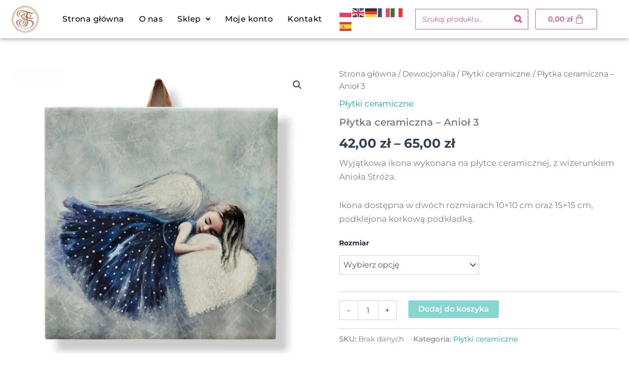

--- FILE ---
content_type: text/css
request_url: https://sklep.faustyna.pl/wp-content/uploads/elementor/css/post-862.css?ver=1769844238
body_size: 382
content:
.elementor-kit-862{--e-global-color-primary:#333333;--e-global-color-secondary:#11ADA5;--e-global-color-text:#444444;--e-global-color-accent:#CB5B99;--e-global-color-9d813d6:#9C731F;--e-global-color-414e652:#FFFFFF;--e-global-color-df1a841:#E8E8E8;--e-global-color-48d87c9:#000000;--e-global-color-3e3025f:#A63473;--e-global-color-16d4829:#0B645F;--e-global-typography-primary-font-family:"Montserrat";--e-global-typography-primary-font-weight:600;--e-global-typography-secondary-font-family:"Montserrat";--e-global-typography-secondary-font-weight:400;--e-global-typography-text-font-family:"Montserrat";--e-global-typography-text-font-weight:400;--e-global-typography-accent-font-family:"Montserrat";--e-global-typography-accent-font-weight:500;}.elementor-section.elementor-section-boxed > .elementor-container{max-width:1140px;}.e-con{--container-max-width:1140px;}{}h1.entry-title{display:var(--page-title-display);}@media(max-width:1024px){.elementor-section.elementor-section-boxed > .elementor-container{max-width:1024px;}.e-con{--container-max-width:1024px;}}@media(max-width:767px){.elementor-section.elementor-section-boxed > .elementor-container{max-width:767px;}.e-con{--container-max-width:767px;}}

--- FILE ---
content_type: text/css
request_url: https://sklep.faustyna.pl/wp-content/uploads/elementor/css/post-32978.css?ver=1769844238
body_size: 3169
content:
.elementor-32978 .elementor-element.elementor-element-8b6552b{--display:flex;--flex-direction:row;--container-widget-width:calc( ( 1 - var( --container-widget-flex-grow ) ) * 100% );--container-widget-height:100%;--container-widget-flex-grow:1;--container-widget-align-self:stretch;--flex-wrap-mobile:wrap;--align-items:center;--gap:10px 10px;--row-gap:10px;--column-gap:10px;box-shadow:0px 0px 10px 0px rgba(0,0,0,0.5);--margin-top:0px;--margin-bottom:0px;--margin-left:0px;--margin-right:0px;--padding-top:0px;--padding-bottom:0px;--padding-left:0px;--padding-right:0px;}.elementor-32978 .elementor-element.elementor-element-8b6552b:not(.elementor-motion-effects-element-type-background), .elementor-32978 .elementor-element.elementor-element-8b6552b > .elementor-motion-effects-container > .elementor-motion-effects-layer{background-color:#FFFFFF;}.elementor-32978 .elementor-element.elementor-element-94849c0{--display:flex;}.elementor-32978 .elementor-element.elementor-element-94849c0.e-con{--flex-grow:0;--flex-shrink:0;}.elementor-32978 .elementor-element.elementor-element-02ec680{--display:flex;--margin-top:0px;--margin-bottom:0px;--margin-left:0px;--margin-right:0px;--padding-top:0px;--padding-bottom:0px;--padding-left:0px;--padding-right:0px;}.elementor-widget-image .widget-image-caption{color:var( --e-global-color-text );font-family:var( --e-global-typography-text-font-family ), Sans-serif;font-weight:var( --e-global-typography-text-font-weight );}.elementor-32978 .elementor-element.elementor-element-109492b img{width:70%;}.elementor-32978 .elementor-element.elementor-element-51946d7{--display:flex;--justify-content:center;--align-items:center;--container-widget-width:calc( ( 1 - var( --container-widget-flex-grow ) ) * 100% );}.elementor-32978 .elementor-element.elementor-element-51946d7.e-con{--flex-grow:0;--flex-shrink:0;}.elementor-widget-navigation-menu .menu-item a.hfe-menu-item.elementor-button{background-color:var( --e-global-color-accent );font-family:var( --e-global-typography-accent-font-family ), Sans-serif;font-weight:var( --e-global-typography-accent-font-weight );}.elementor-widget-navigation-menu .menu-item a.hfe-menu-item.elementor-button:hover{background-color:var( --e-global-color-accent );}.elementor-widget-navigation-menu a.hfe-menu-item, .elementor-widget-navigation-menu a.hfe-sub-menu-item{font-family:var( --e-global-typography-primary-font-family ), Sans-serif;font-weight:var( --e-global-typography-primary-font-weight );}.elementor-widget-navigation-menu .menu-item a.hfe-menu-item, .elementor-widget-navigation-menu .sub-menu a.hfe-sub-menu-item{color:var( --e-global-color-text );}.elementor-widget-navigation-menu .menu-item a.hfe-menu-item:hover,
								.elementor-widget-navigation-menu .sub-menu a.hfe-sub-menu-item:hover,
								.elementor-widget-navigation-menu .menu-item.current-menu-item a.hfe-menu-item,
								.elementor-widget-navigation-menu .menu-item a.hfe-menu-item.highlighted,
								.elementor-widget-navigation-menu .menu-item a.hfe-menu-item:focus{color:var( --e-global-color-accent );}.elementor-widget-navigation-menu .hfe-nav-menu-layout:not(.hfe-pointer__framed) .menu-item.parent a.hfe-menu-item:before,
								.elementor-widget-navigation-menu .hfe-nav-menu-layout:not(.hfe-pointer__framed) .menu-item.parent a.hfe-menu-item:after{background-color:var( --e-global-color-accent );}.elementor-widget-navigation-menu .hfe-nav-menu-layout:not(.hfe-pointer__framed) .menu-item.parent .sub-menu .hfe-has-submenu-container a:after{background-color:var( --e-global-color-accent );}.elementor-widget-navigation-menu .hfe-pointer__framed .menu-item.parent a.hfe-menu-item:before,
								.elementor-widget-navigation-menu .hfe-pointer__framed .menu-item.parent a.hfe-menu-item:after{border-color:var( --e-global-color-accent );}
							.elementor-widget-navigation-menu .sub-menu li a.hfe-sub-menu-item,
							.elementor-widget-navigation-menu nav.hfe-dropdown li a.hfe-sub-menu-item,
							.elementor-widget-navigation-menu nav.hfe-dropdown li a.hfe-menu-item,
							.elementor-widget-navigation-menu nav.hfe-dropdown-expandible li a.hfe-menu-item,
							.elementor-widget-navigation-menu nav.hfe-dropdown-expandible li a.hfe-sub-menu-item{font-family:var( --e-global-typography-accent-font-family ), Sans-serif;font-weight:var( --e-global-typography-accent-font-weight );}.elementor-32978 .elementor-element.elementor-element-c8a2d92 .menu-item a.hfe-menu-item{padding-left:15px;padding-right:15px;}.elementor-32978 .elementor-element.elementor-element-c8a2d92 .menu-item a.hfe-sub-menu-item{padding-left:calc( 15px + 20px );padding-right:15px;}.elementor-32978 .elementor-element.elementor-element-c8a2d92 .hfe-nav-menu__layout-vertical .menu-item ul ul a.hfe-sub-menu-item{padding-left:calc( 15px + 40px );padding-right:15px;}.elementor-32978 .elementor-element.elementor-element-c8a2d92 .hfe-nav-menu__layout-vertical .menu-item ul ul ul a.hfe-sub-menu-item{padding-left:calc( 15px + 60px );padding-right:15px;}.elementor-32978 .elementor-element.elementor-element-c8a2d92 .hfe-nav-menu__layout-vertical .menu-item ul ul ul ul a.hfe-sub-menu-item{padding-left:calc( 15px + 80px );padding-right:15px;}.elementor-32978 .elementor-element.elementor-element-c8a2d92 .menu-item a.hfe-menu-item, .elementor-32978 .elementor-element.elementor-element-c8a2d92 .menu-item a.hfe-sub-menu-item{padding-top:20px;padding-bottom:20px;}.elementor-32978 .elementor-element.elementor-element-c8a2d92 .sub-menu{border-radius:10px 10px 10px 10px;}.elementor-32978 .elementor-element.elementor-element-c8a2d92 .sub-menu li.menu-item:first-child{border-top-left-radius:10px;border-top-right-radius:10px;overflow:hidden;}.elementor-32978 .elementor-element.elementor-element-c8a2d92 .sub-menu li.menu-item:last-child{border-bottom-right-radius:10px;border-bottom-left-radius:10px;overflow:hidden;}.elementor-32978 .elementor-element.elementor-element-c8a2d92 nav.hfe-dropdown{border-radius:10px 10px 10px 10px;}.elementor-32978 .elementor-element.elementor-element-c8a2d92 nav.hfe-dropdown li.menu-item:first-child{border-top-left-radius:10px;border-top-right-radius:10px;overflow:hidden;}.elementor-32978 .elementor-element.elementor-element-c8a2d92 nav.hfe-dropdown li.menu-item:last-child{border-bottom-right-radius:10px;border-bottom-left-radius:10px;overflow:hidden;}.elementor-32978 .elementor-element.elementor-element-c8a2d92 nav.hfe-dropdown-expandible{border-radius:10px 10px 10px 10px;}.elementor-32978 .elementor-element.elementor-element-c8a2d92 nav.hfe-dropdown-expandible li.menu-item:first-child{border-top-left-radius:10px;border-top-right-radius:10px;overflow:hidden;}.elementor-32978 .elementor-element.elementor-element-c8a2d92 nav.hfe-dropdown-expandible li.menu-item:last-child{border-bottom-right-radius:10px;border-bottom-left-radius:10px;overflow:hidden;}.elementor-32978 .elementor-element.elementor-element-c8a2d92 ul.sub-menu{width:260px;}.elementor-32978 .elementor-element.elementor-element-c8a2d92 .sub-menu li a.hfe-sub-menu-item,
						.elementor-32978 .elementor-element.elementor-element-c8a2d92 nav.hfe-dropdown li a.hfe-menu-item,
						.elementor-32978 .elementor-element.elementor-element-c8a2d92 nav.hfe-dropdown-expandible li a.hfe-menu-item{padding-left:15px;padding-right:15px;}.elementor-32978 .elementor-element.elementor-element-c8a2d92 nav.hfe-dropdown-expandible a.hfe-sub-menu-item,
						.elementor-32978 .elementor-element.elementor-element-c8a2d92 nav.hfe-dropdown li a.hfe-sub-menu-item{padding-left:calc( 15px + 20px );padding-right:15px;}.elementor-32978 .elementor-element.elementor-element-c8a2d92 .hfe-dropdown .menu-item ul ul a.hfe-sub-menu-item,
						.elementor-32978 .elementor-element.elementor-element-c8a2d92 .hfe-dropdown-expandible .menu-item ul ul a.hfe-sub-menu-item{padding-left:calc( 15px + 40px );padding-right:15px;}.elementor-32978 .elementor-element.elementor-element-c8a2d92 .hfe-dropdown .menu-item ul ul ul a.hfe-sub-menu-item,
						.elementor-32978 .elementor-element.elementor-element-c8a2d92 .hfe-dropdown-expandible .menu-item ul ul ul a.hfe-sub-menu-item{padding-left:calc( 15px + 60px );padding-right:15px;}.elementor-32978 .elementor-element.elementor-element-c8a2d92 .hfe-dropdown .menu-item ul ul ul ul a.hfe-sub-menu-item,
						.elementor-32978 .elementor-element.elementor-element-c8a2d92 .hfe-dropdown-expandible .menu-item ul ul ul ul a.hfe-sub-menu-item{padding-left:calc( 15px + 80px );padding-right:15px;}.elementor-32978 .elementor-element.elementor-element-c8a2d92 .sub-menu a.hfe-sub-menu-item,
						 .elementor-32978 .elementor-element.elementor-element-c8a2d92 nav.hfe-dropdown li a.hfe-menu-item,
						 .elementor-32978 .elementor-element.elementor-element-c8a2d92 nav.hfe-dropdown li a.hfe-sub-menu-item,
						 .elementor-32978 .elementor-element.elementor-element-c8a2d92 nav.hfe-dropdown-expandible li a.hfe-menu-item,
						 .elementor-32978 .elementor-element.elementor-element-c8a2d92 nav.hfe-dropdown-expandible li a.hfe-sub-menu-item{padding-top:13px;padding-bottom:13px;}.elementor-32978 .elementor-element.elementor-element-c8a2d92{width:100%;max-width:100%;}.elementor-32978 .elementor-element.elementor-element-c8a2d92 > .elementor-widget-container{margin:0px 0px 0px 0px;padding:0px 0px 0px 0px;}.elementor-32978 .elementor-element.elementor-element-c8a2d92.elementor-element{--align-self:flex-start;}.elementor-32978 .elementor-element.elementor-element-c8a2d92 .hfe-nav-menu__toggle{margin:0 auto;}.elementor-32978 .elementor-element.elementor-element-c8a2d92 a.hfe-menu-item, .elementor-32978 .elementor-element.elementor-element-c8a2d92 a.hfe-sub-menu-item{font-family:"Montserrat", Sans-serif;font-size:16px;font-weight:500;letter-spacing:0.5px;}.elementor-32978 .elementor-element.elementor-element-c8a2d92 .menu-item a.hfe-menu-item, .elementor-32978 .elementor-element.elementor-element-c8a2d92 .sub-menu a.hfe-sub-menu-item{color:#000000;}.elementor-32978 .elementor-element.elementor-element-c8a2d92 .menu-item a.hfe-menu-item:hover,
								.elementor-32978 .elementor-element.elementor-element-c8a2d92 .sub-menu a.hfe-sub-menu-item:hover,
								.elementor-32978 .elementor-element.elementor-element-c8a2d92 .menu-item.current-menu-item a.hfe-menu-item,
								.elementor-32978 .elementor-element.elementor-element-c8a2d92 .menu-item a.hfe-menu-item.highlighted,
								.elementor-32978 .elementor-element.elementor-element-c8a2d92 .menu-item a.hfe-menu-item:focus{color:#000000;}.elementor-32978 .elementor-element.elementor-element-c8a2d92 .hfe-nav-menu-layout:not(.hfe-pointer__framed) .menu-item.parent a.hfe-menu-item:before,
								.elementor-32978 .elementor-element.elementor-element-c8a2d92 .hfe-nav-menu-layout:not(.hfe-pointer__framed) .menu-item.parent a.hfe-menu-item:after{background-color:var( --e-global-color-secondary );}.elementor-32978 .elementor-element.elementor-element-c8a2d92 .hfe-nav-menu-layout:not(.hfe-pointer__framed) .menu-item.parent .sub-menu .hfe-has-submenu-container a:after{background-color:var( --e-global-color-secondary );}.elementor-32978 .elementor-element.elementor-element-c8a2d92 .hfe-pointer__framed .menu-item.parent a.hfe-menu-item:before,
								.elementor-32978 .elementor-element.elementor-element-c8a2d92 .hfe-pointer__framed .menu-item.parent a.hfe-menu-item:after{border-color:var( --e-global-color-secondary );}.elementor-32978 .elementor-element.elementor-element-c8a2d92 .menu-item.current-menu-item a.hfe-menu-item,
								.elementor-32978 .elementor-element.elementor-element-c8a2d92 .menu-item.current-menu-ancestor a.hfe-menu-item{color:#000000;}.elementor-32978 .elementor-element.elementor-element-c8a2d92 .hfe-nav-menu-layout:not(.hfe-pointer__framed) .menu-item.parent.current-menu-item a.hfe-menu-item:before,
								.elementor-32978 .elementor-element.elementor-element-c8a2d92 .hfe-nav-menu-layout:not(.hfe-pointer__framed) .menu-item.parent.current-menu-item a.hfe-menu-item:after{background-color:#00000000;}.elementor-32978 .elementor-element.elementor-element-c8a2d92 .hfe-nav-menu:not(.hfe-pointer__framed) .menu-item.parent .sub-menu .hfe-has-submenu-container a.current-menu-item:after{background-color:unset;}.elementor-32978 .elementor-element.elementor-element-c8a2d92 .hfe-pointer__framed .menu-item.parent.current-menu-item a.hfe-menu-item:before,
								.elementor-32978 .elementor-element.elementor-element-c8a2d92 .hfe-pointer__framed .menu-item.parent.current-menu-item a.hfe-menu-item:after{border-color:#00000000;}.elementor-32978 .elementor-element.elementor-element-c8a2d92 .sub-menu a.hfe-sub-menu-item,
								.elementor-32978 .elementor-element.elementor-element-c8a2d92 .elementor-menu-toggle,
								.elementor-32978 .elementor-element.elementor-element-c8a2d92 nav.hfe-dropdown li a.hfe-menu-item,
								.elementor-32978 .elementor-element.elementor-element-c8a2d92 nav.hfe-dropdown li a.hfe-sub-menu-item,
								.elementor-32978 .elementor-element.elementor-element-c8a2d92 nav.hfe-dropdown-expandible li a.hfe-menu-item,
								.elementor-32978 .elementor-element.elementor-element-c8a2d92 nav.hfe-dropdown-expandible li a.hfe-sub-menu-item{color:#000000;}.elementor-32978 .elementor-element.elementor-element-c8a2d92 .sub-menu,
								.elementor-32978 .elementor-element.elementor-element-c8a2d92 nav.hfe-dropdown,
								.elementor-32978 .elementor-element.elementor-element-c8a2d92 nav.hfe-dropdown-expandible,
								.elementor-32978 .elementor-element.elementor-element-c8a2d92 nav.hfe-dropdown .menu-item a.hfe-menu-item,
								.elementor-32978 .elementor-element.elementor-element-c8a2d92 nav.hfe-dropdown .menu-item a.hfe-sub-menu-item{background-color:#fff;}.elementor-32978 .elementor-element.elementor-element-c8a2d92 .sub-menu a.hfe-sub-menu-item:hover,
								.elementor-32978 .elementor-element.elementor-element-c8a2d92 .elementor-menu-toggle:hover,
								.elementor-32978 .elementor-element.elementor-element-c8a2d92 nav.hfe-dropdown li a.hfe-menu-item:hover,
								.elementor-32978 .elementor-element.elementor-element-c8a2d92 nav.hfe-dropdown li a.hfe-sub-menu-item:hover,
								.elementor-32978 .elementor-element.elementor-element-c8a2d92 nav.hfe-dropdown-expandible li a.hfe-menu-item:hover,
								.elementor-32978 .elementor-element.elementor-element-c8a2d92 nav.hfe-dropdown-expandible li a.hfe-sub-menu-item:hover{color:var( --e-global-color-accent );}
							.elementor-32978 .elementor-element.elementor-element-c8a2d92 .sub-menu li a.hfe-sub-menu-item,
							.elementor-32978 .elementor-element.elementor-element-c8a2d92 nav.hfe-dropdown li a.hfe-sub-menu-item,
							.elementor-32978 .elementor-element.elementor-element-c8a2d92 nav.hfe-dropdown li a.hfe-menu-item,
							.elementor-32978 .elementor-element.elementor-element-c8a2d92 nav.hfe-dropdown-expandible li a.hfe-menu-item,
							.elementor-32978 .elementor-element.elementor-element-c8a2d92 nav.hfe-dropdown-expandible li a.hfe-sub-menu-item{font-family:"Montserrat", Sans-serif;font-size:15px;font-weight:500;letter-spacing:0.2px;}.elementor-32978 .elementor-element.elementor-element-c8a2d92 nav.hfe-nav-menu__layout-horizontal .sub-menu,
							.elementor-32978 .elementor-element.elementor-element-c8a2d92 nav:not(.hfe-nav-menu__layout-horizontal) .sub-menu.sub-menu-open,
							.elementor-32978 .elementor-element.elementor-element-c8a2d92 nav.hfe-dropdown .hfe-nav-menu,
						 	.elementor-32978 .elementor-element.elementor-element-c8a2d92 nav.hfe-dropdown-expandible .hfe-nav-menu{border-style:none;}.elementor-32978 .elementor-element.elementor-element-c8a2d92 .hfe-nav-menu .sub-menu,
								.elementor-32978 .elementor-element.elementor-element-c8a2d92 nav.hfe-dropdown,
						 		.elementor-32978 .elementor-element.elementor-element-c8a2d92 nav.hfe-dropdown-expandible{box-shadow:0px 0px 10px 0px rgba(0, 0, 0, 0.35);}.elementor-32978 .elementor-element.elementor-element-c8a2d92 .sub-menu li.menu-item:not(:last-child),
						.elementor-32978 .elementor-element.elementor-element-c8a2d92 nav.hfe-dropdown li.menu-item:not(:last-child),
						.elementor-32978 .elementor-element.elementor-element-c8a2d92 nav.hfe-dropdown-expandible li.menu-item:not(:last-child){border-bottom-style:none;}.elementor-32978 .elementor-element.elementor-element-42277b9{--display:flex;--justify-content:center;--align-items:flex-end;--container-widget-width:calc( ( 1 - var( --container-widget-flex-grow ) ) * 100% );--margin-top:0px;--margin-bottom:0px;--margin-left:0px;--margin-right:0px;--padding-top:0px;--padding-bottom:0px;--padding-left:0px;--padding-right:0px;}.elementor-32978 .elementor-element.elementor-element-42277b9.e-con{--flex-grow:0;--flex-shrink:0;}.elementor-32978 .elementor-element.elementor-element-9a8cf67{--display:flex;--justify-content:center;--align-items:flex-end;--container-widget-width:calc( ( 1 - var( --container-widget-flex-grow ) ) * 100% );--margin-top:0px;--margin-bottom:0px;--margin-left:0px;--margin-right:0px;--padding-top:0px;--padding-bottom:0px;--padding-left:0px;--padding-right:0px;}.elementor-32978 .elementor-element.elementor-element-9a8cf67.e-con{--flex-grow:0;--flex-shrink:0;}.elementor-32978 .elementor-element.elementor-element-d1a846e{--display:flex;--justify-content:center;--align-items:flex-end;--container-widget-width:calc( ( 1 - var( --container-widget-flex-grow ) ) * 100% );--margin-top:0px;--margin-bottom:0px;--margin-left:0px;--margin-right:0px;--padding-top:0px;--padding-bottom:0px;--padding-left:0px;--padding-right:0px;}.elementor-32978 .elementor-element.elementor-element-d1a846e.e-con{--flex-grow:0;--flex-shrink:0;}.elementor-widget-hfe-cart .hfe-menu-cart__toggle .elementor-button{font-family:var( --e-global-typography-primary-font-family ), Sans-serif;font-weight:var( --e-global-typography-primary-font-weight );}.elementor-32978 .elementor-element.elementor-element-ae9d327 .hfe-menu-cart__toggle .elementor-button{padding:10px 25px 10px 25px;font-family:"Montserrat", Sans-serif;font-weight:600;}.elementor-32978 .elementor-element.elementor-element-ae9d327 > .elementor-widget-container{margin:0px 0px 0px 0px;padding:0px 0px 0px 0px;}.elementor-32978 .elementor-element.elementor-element-ae9d327 .hfe-menu-cart__toggle .elementor-button,.elementor-32978 .elementor-element.elementor-element-ae9d327 .hfe-cart-menu-wrap-default .hfe-cart-count:after, .elementor-32978 .elementor-element.elementor-element-ae9d327 .hfe-cart-menu-wrap-default .hfe-cart-count{border-width:1px 1px 1px 1px;}.elementor-32978 .elementor-element.elementor-element-ae9d327 .hfe-menu-cart__toggle .elementor-button,.elementor-32978 .elementor-element.elementor-element-ae9d327 .hfe-cart-menu-wrap-default span.hfe-cart-count{color:#CB5B99;background-color:#FFFFFF;}.elementor-32978 .elementor-element.elementor-element-ae9d327 .hfe-menu-cart__toggle .elementor-button,.elementor-32978 .elementor-element.elementor-element-ae9d327 .hfe-cart-menu-wrap-default .hfe-cart-count:after, .elementor-32978 .elementor-element.elementor-element-ae9d327 .hfe-masthead-custom-menu-items .hfe-cart-menu-wrap-default .hfe-cart-count{border-color:var( --e-global-color-accent );}.elementor-32978 .elementor-element.elementor-element-ae9d327 .hfe-menu-cart__toggle .elementor-button:hover,.elementor-32978 .elementor-element.elementor-element-ae9d327 .hfe-cart-menu-wrap-default span.hfe-cart-count:hover{color:var( --e-global-color-secondary );}.elementor-32978 .elementor-element.elementor-element-ae9d327 .hfe-menu-cart__toggle .elementor-button:hover .elementor-button-icon{color:var( --e-global-color-secondary );}.elementor-32978 .elementor-element.elementor-element-ae9d327 .hfe-menu-cart__toggle .elementor-button:hover,.elementor-32978 .elementor-element.elementor-element-ae9d327 .hfe-cart-menu-wrap-default:hover .hfe-cart-count:after, .elementor-32978 .elementor-element.elementor-element-ae9d327 .hfe-cart-menu-wrap-default:hover .hfe-cart-count{border-color:var( --e-global-color-secondary );}.elementor-32978 .elementor-element.elementor-element-ae9d327 .hfe-menu-cart__toggle .elementor-button-icon{font-size:20px;}.elementor-32978 .elementor-element.elementor-element-16602f4{--display:flex;--flex-direction:row;--container-widget-width:calc( ( 1 - var( --container-widget-flex-grow ) ) * 100% );--container-widget-height:100%;--container-widget-flex-grow:1;--container-widget-align-self:stretch;--flex-wrap-mobile:wrap;--align-items:stretch;--gap:10px 10px;--row-gap:10px;--column-gap:10px;--margin-top:0px;--margin-bottom:0px;--margin-left:0px;--margin-right:0px;--padding-top:10px;--padding-bottom:10px;--padding-left:0px;--padding-right:0px;}.elementor-32978 .elementor-element.elementor-element-16602f4:not(.elementor-motion-effects-element-type-background), .elementor-32978 .elementor-element.elementor-element-16602f4 > .elementor-motion-effects-container > .elementor-motion-effects-layer{background-color:#FFFFFF;}.elementor-32978 .elementor-element.elementor-element-49606e3{--display:flex;}.elementor-32978 .elementor-element.elementor-element-6968f36{--display:flex;}.elementor-32978 .elementor-element.elementor-element-599c6c3{--display:flex;}.elementor-32978 .elementor-element.elementor-element-3ab5650 > .elementor-widget-container{margin:5px 0px 0px 0px;padding:0px 0px 0px 0px;}.elementor-32978 .elementor-element.elementor-element-3ab5650 .hfe-masthead-custom-menu-items .hfe-site-header-cart .hfe-site-header-cart-li {font-size:12px;}.elementor-32978 .elementor-element.elementor-element-3ab5650 .hfe-menu-cart__toggle .elementor-button,.elementor-32978 .elementor-element.elementor-element-3ab5650 .hfe-cart-menu-wrap-default .hfe-cart-count:after, .elementor-32978 .elementor-element.elementor-element-3ab5650 .hfe-cart-menu-wrap-default .hfe-cart-count{border-width:1px 1px 1px 1px;}.elementor-32978 .elementor-element.elementor-element-3ab5650 .hfe-menu-cart__toggle .elementor-button,.elementor-32978 .elementor-element.elementor-element-3ab5650 .hfe-cart-menu-wrap-default span.hfe-cart-count{color:var( --e-global-color-accent );background-color:#FFFFFF;}.elementor-32978 .elementor-element.elementor-element-3ab5650 .hfe-menu-cart__toggle .elementor-button,.elementor-32978 .elementor-element.elementor-element-3ab5650 .hfe-cart-menu-wrap-default .hfe-cart-count:after, .elementor-32978 .elementor-element.elementor-element-3ab5650 .hfe-masthead-custom-menu-items .hfe-cart-menu-wrap-default .hfe-cart-count{border-color:var( --e-global-color-accent );}.elementor-32978 .elementor-element.elementor-element-3ab5650 .hfe-menu-cart__toggle .elementor-button:hover,.elementor-32978 .elementor-element.elementor-element-3ab5650 .hfe-cart-menu-wrap-default span.hfe-cart-count:hover{color:var( --e-global-color-secondary );}.elementor-32978 .elementor-element.elementor-element-3ab5650 .hfe-menu-cart__toggle .elementor-button:hover,.elementor-32978 .elementor-element.elementor-element-3ab5650 .hfe-cart-menu-wrap-default:hover .hfe-cart-count:after, .elementor-32978 .elementor-element.elementor-element-3ab5650 .hfe-cart-menu-wrap-default:hover .hfe-cart-count{border-color:var( --e-global-color-secondary );}.elementor-32978 .elementor-element.elementor-element-2e84b2a{--display:flex;}.elementor-32978 .elementor-element.elementor-element-dc13476 .hfe-nav-menu__toggle,
						.elementor-32978 .elementor-element.elementor-element-dc13476 .hfe-nav-menu-icon{margin:0 auto;justify-content:center;}.elementor-32978 .elementor-element.elementor-element-dc13476 li.menu-item a{justify-content:space-between;}.elementor-32978 .elementor-element.elementor-element-dc13476 li.hfe-button-wrapper{text-align:space-between;}.elementor-32978 .elementor-element.elementor-element-dc13476.hfe-menu-item-flex-end li.hfe-button-wrapper{text-align:right;}.elementor-32978 .elementor-element.elementor-element-dc13476 .hfe-flyout-wrapper .hfe-side{width:300px;}.elementor-32978 .elementor-element.elementor-element-dc13476 .hfe-flyout-open.left{left:-300px;}.elementor-32978 .elementor-element.elementor-element-dc13476 .hfe-flyout-open.right{right:-300px;}.elementor-32978 .elementor-element.elementor-element-dc13476 .hfe-flyout-content{padding:30px;background-color:#FFFFFF;}.elementor-32978 .elementor-element.elementor-element-dc13476 .menu-item a.hfe-menu-item{padding-left:15px;padding-right:15px;}.elementor-32978 .elementor-element.elementor-element-dc13476 .menu-item a.hfe-sub-menu-item{padding-left:calc( 15px + 20px );padding-right:15px;}.elementor-32978 .elementor-element.elementor-element-dc13476 .hfe-nav-menu__layout-vertical .menu-item ul ul a.hfe-sub-menu-item{padding-left:calc( 15px + 40px );padding-right:15px;}.elementor-32978 .elementor-element.elementor-element-dc13476 .hfe-nav-menu__layout-vertical .menu-item ul ul ul a.hfe-sub-menu-item{padding-left:calc( 15px + 60px );padding-right:15px;}.elementor-32978 .elementor-element.elementor-element-dc13476 .hfe-nav-menu__layout-vertical .menu-item ul ul ul ul a.hfe-sub-menu-item{padding-left:calc( 15px + 80px );padding-right:15px;}.elementor-32978 .elementor-element.elementor-element-dc13476 .menu-item a.hfe-menu-item, .elementor-32978 .elementor-element.elementor-element-dc13476 .menu-item a.hfe-sub-menu-item{padding-top:15px;padding-bottom:15px;}.elementor-32978 .elementor-element.elementor-element-dc13476 .sub-menu a.hfe-sub-menu-item,
						 .elementor-32978 .elementor-element.elementor-element-dc13476 nav.hfe-dropdown li a.hfe-menu-item,
						 .elementor-32978 .elementor-element.elementor-element-dc13476 nav.hfe-dropdown li a.hfe-sub-menu-item,
						 .elementor-32978 .elementor-element.elementor-element-dc13476 nav.hfe-dropdown-expandible li a.hfe-menu-item,
						 .elementor-32978 .elementor-element.elementor-element-dc13476 nav.hfe-dropdown-expandible li a.hfe-sub-menu-item{padding-top:15px;padding-bottom:15px;}.elementor-32978 .elementor-element.elementor-element-dc13476 a.hfe-menu-item, .elementor-32978 .elementor-element.elementor-element-dc13476 a.hfe-sub-menu-item{font-family:"Montserrat", Sans-serif;font-weight:600;}.elementor-32978 .elementor-element.elementor-element-dc13476 .sub-menu a.hfe-sub-menu-item,
								.elementor-32978 .elementor-element.elementor-element-dc13476 .elementor-menu-toggle,
								.elementor-32978 .elementor-element.elementor-element-dc13476 nav.hfe-dropdown li a.hfe-menu-item,
								.elementor-32978 .elementor-element.elementor-element-dc13476 nav.hfe-dropdown li a.hfe-sub-menu-item,
								.elementor-32978 .elementor-element.elementor-element-dc13476 nav.hfe-dropdown-expandible li a.hfe-menu-item,
								.elementor-32978 .elementor-element.elementor-element-dc13476 nav.hfe-dropdown-expandible li a.hfe-sub-menu-item{color:#000000;}.elementor-32978 .elementor-element.elementor-element-dc13476 .sub-menu,
								.elementor-32978 .elementor-element.elementor-element-dc13476 nav.hfe-dropdown,
								.elementor-32978 .elementor-element.elementor-element-dc13476 nav.hfe-dropdown-expandible,
								.elementor-32978 .elementor-element.elementor-element-dc13476 nav.hfe-dropdown .menu-item a.hfe-menu-item,
								.elementor-32978 .elementor-element.elementor-element-dc13476 nav.hfe-dropdown .menu-item a.hfe-sub-menu-item{background-color:#FFFFFF;}.elementor-32978 .elementor-element.elementor-element-dc13476 .sub-menu a.hfe-sub-menu-item:hover,
								.elementor-32978 .elementor-element.elementor-element-dc13476 .elementor-menu-toggle:hover,
								.elementor-32978 .elementor-element.elementor-element-dc13476 nav.hfe-dropdown li a.hfe-menu-item:hover,
								.elementor-32978 .elementor-element.elementor-element-dc13476 nav.hfe-dropdown li a.hfe-sub-menu-item:hover,
								.elementor-32978 .elementor-element.elementor-element-dc13476 nav.hfe-dropdown-expandible li a.hfe-menu-item:hover,
								.elementor-32978 .elementor-element.elementor-element-dc13476 nav.hfe-dropdown-expandible li a.hfe-sub-menu-item:hover{color:#EA2D6F;}.elementor-32978 .elementor-element.elementor-element-dc13476 .sub-menu a.hfe-sub-menu-item:hover,
								.elementor-32978 .elementor-element.elementor-element-dc13476 nav.hfe-dropdown li a.hfe-menu-item:hover,
								.elementor-32978 .elementor-element.elementor-element-dc13476 nav.hfe-dropdown li a.hfe-sub-menu-item:hover,
								.elementor-32978 .elementor-element.elementor-element-dc13476 nav.hfe-dropdown-expandible li a.hfe-menu-item:hover,
								.elementor-32978 .elementor-element.elementor-element-dc13476 nav.hfe-dropdown-expandible li a.hfe-sub-menu-item:hover{background-color:#FFFFFF;}.elementor-32978 .elementor-element.elementor-element-dc13476 .sub-menu .menu-item.current-menu-item a.hfe-sub-menu-item.hfe-sub-menu-item-active,
							.elementor-32978 .elementor-element.elementor-element-dc13476 nav.hfe-dropdown .menu-item.current-menu-item a.hfe-menu-item,
							.elementor-32978 .elementor-element.elementor-element-dc13476 nav.hfe-dropdown .menu-item.current-menu-ancestor a.hfe-menu-item,
							.elementor-32978 .elementor-element.elementor-element-dc13476 nav.hfe-dropdown .sub-menu .menu-item.current-menu-item a.hfe-sub-menu-item.hfe-sub-menu-item-active
							{color:#000000;}
							.elementor-32978 .elementor-element.elementor-element-dc13476 .sub-menu li a.hfe-sub-menu-item,
							.elementor-32978 .elementor-element.elementor-element-dc13476 nav.hfe-dropdown li a.hfe-sub-menu-item,
							.elementor-32978 .elementor-element.elementor-element-dc13476 nav.hfe-dropdown li a.hfe-menu-item,
							.elementor-32978 .elementor-element.elementor-element-dc13476 nav.hfe-dropdown-expandible li a.hfe-menu-item,
							.elementor-32978 .elementor-element.elementor-element-dc13476 nav.hfe-dropdown-expandible li a.hfe-sub-menu-item{font-family:"Montserrat", Sans-serif;font-weight:400;}.elementor-32978 .elementor-element.elementor-element-dc13476 .sub-menu li.menu-item:not(:last-child),
						.elementor-32978 .elementor-element.elementor-element-dc13476 nav.hfe-dropdown li.menu-item:not(:last-child),
						.elementor-32978 .elementor-element.elementor-element-dc13476 nav.hfe-dropdown-expandible li.menu-item:not(:last-child){border-bottom-style:none;}.elementor-32978 .elementor-element.elementor-element-dc13476 div.hfe-nav-menu-icon{color:#000000;}.elementor-32978 .elementor-element.elementor-element-dc13476 div.hfe-nav-menu-icon svg{fill:#000000;}.elementor-32978 .elementor-element.elementor-element-dc13476 div.hfe-nav-menu-icon:hover{color:#050A30;}.elementor-32978 .elementor-element.elementor-element-dc13476 div.hfe-nav-menu-icon:hover svg{fill:#050A30;}.elementor-32978 .elementor-element.elementor-element-dc13476 .hfe-flyout-close{color:#7A7A7A;}.elementor-32978 .elementor-element.elementor-element-dc13476 .hfe-flyout-close svg{fill:#7A7A7A;}@media(min-width:768px){.elementor-32978 .elementor-element.elementor-element-8b6552b{--content-width:1350px;}.elementor-32978 .elementor-element.elementor-element-94849c0{--width:8%;}.elementor-32978 .elementor-element.elementor-element-51946d7{--width:46%;}.elementor-32978 .elementor-element.elementor-element-42277b9{--width:12%;}.elementor-32978 .elementor-element.elementor-element-9a8cf67{--width:18%;}.elementor-32978 .elementor-element.elementor-element-d1a846e{--width:12%;}.elementor-32978 .elementor-element.elementor-element-16602f4{--content-width:1300px;}}@media(max-width:1024px) and (min-width:768px){.elementor-32978 .elementor-element.elementor-element-94849c0{--width:14%;}.elementor-32978 .elementor-element.elementor-element-02ec680{--width:66%;}.elementor-32978 .elementor-element.elementor-element-51946d7{--width:45%;}.elementor-32978 .elementor-element.elementor-element-42277b9{--width:22%;}.elementor-32978 .elementor-element.elementor-element-9a8cf67{--width:11%;}.elementor-32978 .elementor-element.elementor-element-d1a846e{--width:10%;}}@media(max-width:1024px){.elementor-32978 .elementor-element.elementor-element-94849c0{--justify-content:center;--margin-top:0px;--margin-bottom:0px;--margin-left:0px;--margin-right:0px;--padding-top:0px;--padding-bottom:0px;--padding-left:0px;--padding-right:0px;}.elementor-32978 .elementor-element.elementor-element-02ec680{--justify-content:center;--margin-top:0px;--margin-bottom:0px;--margin-left:-10px;--margin-right:0px;--padding-top:0px;--padding-bottom:0px;--padding-left:0px;--padding-right:0px;}.elementor-32978 .elementor-element.elementor-element-109492b img{width:50%;}.elementor-32978 .elementor-element.elementor-element-51946d7{--justify-content:center;--margin-top:0px;--margin-bottom:0px;--margin-left:-70px;--margin-right:0px;--padding-top:0px;--padding-bottom:0px;--padding-left:0px;--padding-right:0px;}.elementor-32978 .elementor-element.elementor-element-51946d7.e-con{--align-self:center;}.elementor-32978 .elementor-element.elementor-element-c8a2d92 .menu-item a.hfe-menu-item{padding-left:6px;padding-right:6px;}.elementor-32978 .elementor-element.elementor-element-c8a2d92 .menu-item a.hfe-sub-menu-item{padding-left:calc( 6px + 20px );padding-right:6px;}.elementor-32978 .elementor-element.elementor-element-c8a2d92 .hfe-nav-menu__layout-vertical .menu-item ul ul a.hfe-sub-menu-item{padding-left:calc( 6px + 40px );padding-right:6px;}.elementor-32978 .elementor-element.elementor-element-c8a2d92 .hfe-nav-menu__layout-vertical .menu-item ul ul ul a.hfe-sub-menu-item{padding-left:calc( 6px + 60px );padding-right:6px;}.elementor-32978 .elementor-element.elementor-element-c8a2d92 .hfe-nav-menu__layout-vertical .menu-item ul ul ul ul a.hfe-sub-menu-item{padding-left:calc( 6px + 80px );padding-right:6px;}.elementor-32978 .elementor-element.elementor-element-c8a2d92 a.hfe-menu-item, .elementor-32978 .elementor-element.elementor-element-c8a2d92 a.hfe-sub-menu-item{font-size:10px;}
							.elementor-32978 .elementor-element.elementor-element-c8a2d92 .sub-menu li a.hfe-sub-menu-item,
							.elementor-32978 .elementor-element.elementor-element-c8a2d92 nav.hfe-dropdown li a.hfe-sub-menu-item,
							.elementor-32978 .elementor-element.elementor-element-c8a2d92 nav.hfe-dropdown li a.hfe-menu-item,
							.elementor-32978 .elementor-element.elementor-element-c8a2d92 nav.hfe-dropdown-expandible li a.hfe-menu-item,
							.elementor-32978 .elementor-element.elementor-element-c8a2d92 nav.hfe-dropdown-expandible li a.hfe-sub-menu-item{font-size:13px;}.elementor-32978 .elementor-element.elementor-element-42277b9{--justify-content:center;--margin-top:0px;--margin-bottom:0px;--margin-left:-10px;--margin-right:0px;--padding-top:0px;--padding-bottom:0px;--padding-left:0px;--padding-right:0px;}.elementor-32978 .elementor-element.elementor-element-42277b9.e-con{--align-self:center;}.elementor-32978 .elementor-element.elementor-element-9a8cf67{--justify-content:center;--margin-top:0px;--margin-bottom:0px;--margin-left:0px;--margin-right:0px;--padding-top:0px;--padding-bottom:0px;--padding-left:0px;--padding-right:0px;}.elementor-32978 .elementor-element.elementor-element-9a8cf67.e-con{--align-self:center;}.elementor-32978 .elementor-element.elementor-element-d1a846e{--justify-content:center;--margin-top:0px;--margin-bottom:0px;--margin-left:0px;--margin-right:0px;--padding-top:0px;--padding-bottom:0px;--padding-left:0px;--padding-right:0px;}.elementor-32978 .elementor-element.elementor-element-d1a846e.e-con{--align-self:center;}.elementor-32978 .elementor-element.elementor-element-ae9d327 .hfe-menu-cart__toggle .elementor-button{padding:5px 10px 5px 10px;font-size:12px;}body:not(.rtl) .elementor-32978 .elementor-element.elementor-element-dc13476.hfe-nav-menu__breakpoint-tablet .hfe-nav-menu__layout-horizontal .hfe-nav-menu > li.menu-item:not(:last-child){margin-right:0px;}body .elementor-32978 .elementor-element.elementor-element-dc13476 nav.hfe-nav-menu__layout-vertical .hfe-nav-menu > li.menu-item:not(:last-child){margin-bottom:0px;}}@media(max-width:767px){.elementor-32978 .elementor-element.elementor-element-16602f4{--align-items:center;--container-widget-width:calc( ( 1 - var( --container-widget-flex-grow ) ) * 100% );--margin-top:0px;--margin-bottom:0px;--margin-left:0px;--margin-right:0px;--padding-top:0px;--padding-bottom:0px;--padding-left:0px;--padding-right:0px;}.elementor-32978 .elementor-element.elementor-element-49606e3{--width:18%;--margin-top:0px;--margin-bottom:0px;--margin-left:10px;--margin-right:0px;}.elementor-32978 .elementor-element.elementor-element-a1790f1 > .elementor-widget-container{margin:0px 0px 0px 0px;}.elementor-32978 .elementor-element.elementor-element-a1790f1{text-align:start;}.elementor-32978 .elementor-element.elementor-element-a1790f1 img{width:100%;}.elementor-32978 .elementor-element.elementor-element-6968f36{--width:50%;--border-radius:0px 0px 0px 0px;--margin-top:0px;--margin-bottom:0px;--margin-left:0px;--margin-right:0px;--padding-top:0px;--padding-bottom:0px;--padding-left:0px;--padding-right:0px;}.elementor-32978 .elementor-element.elementor-element-6968f36:hover{--border-radius:0px 0px 0px 0px;--border-top-left-radius:0px;--border-top-right-radius:0px;--border-bottom-right-radius:0px;--border-bottom-left-radius:0px;}.elementor-32978 .elementor-element.elementor-element-599c6c3{--width:9%;--margin-top:0px;--margin-bottom:0px;--margin-left:0px;--margin-right:0px;--padding-top:0px;--padding-bottom:0px;--padding-left:0px;--padding-right:0px;}.elementor-32978 .elementor-element.elementor-element-2e84b2a{--width:11%;--margin-top:0px;--margin-bottom:0px;--margin-left:0px;--margin-right:0px;--padding-top:0px;--padding-bottom:0px;--padding-left:0px;--padding-right:0px;}.elementor-32978 .elementor-element.elementor-element-dc13476 .hfe-nav-menu__toggle,
						.elementor-32978 .elementor-element.elementor-element-dc13476 .hfe-nav-menu-icon{margin-left:auto;margin-right:0;justify-content:flex-end;}.elementor-32978 .elementor-element.elementor-element-dc13476 li.menu-item a{justify-content:flex-start;}.elementor-32978 .elementor-element.elementor-element-dc13476 li.hfe-button-wrapper{text-align:flex-start;}.elementor-32978 .elementor-element.elementor-element-dc13476.hfe-menu-item-flex-end li.hfe-button-wrapper{text-align:right;}body:not(.rtl) .elementor-32978 .elementor-element.elementor-element-dc13476 .hfe-nav-menu__layout-horizontal .hfe-nav-menu > li.menu-item:not(:last-child){margin-right:7px;}body.rtl .elementor-32978 .elementor-element.elementor-element-dc13476 .hfe-nav-menu__layout-horizontal .hfe-nav-menu > li.menu-item:not(:last-child){margin-left:7px;}.elementor-32978 .elementor-element.elementor-element-dc13476 nav:not(.hfe-nav-menu__layout-horizontal) .hfe-nav-menu > li.menu-item:not(:last-child){margin-bottom:7px;}body:not(.rtl) .elementor-32978 .elementor-element.elementor-element-dc13476.hfe-nav-menu__breakpoint-mobile .hfe-nav-menu__layout-horizontal .hfe-nav-menu > li.menu-item:not(:last-child){margin-right:0px;}body .elementor-32978 .elementor-element.elementor-element-dc13476 nav.hfe-nav-menu__layout-vertical .hfe-nav-menu > li.menu-item:not(:last-child){margin-bottom:0px;}.elementor-32978 .elementor-element.elementor-element-dc13476 .hfe-flyout-wrapper .hfe-nav-menu > li.menu-item:first-child{margin-top:0px;}.elementor-32978 .elementor-element.elementor-element-dc13476 .sub-menu li a.hfe-sub-menu-item,
						.elementor-32978 .elementor-element.elementor-element-dc13476 nav.hfe-dropdown li a.hfe-menu-item,
						.elementor-32978 .elementor-element.elementor-element-dc13476 nav.hfe-dropdown-expandible li a.hfe-menu-item{padding-left:16px;padding-right:16px;}.elementor-32978 .elementor-element.elementor-element-dc13476 nav.hfe-dropdown-expandible a.hfe-sub-menu-item,
						.elementor-32978 .elementor-element.elementor-element-dc13476 nav.hfe-dropdown li a.hfe-sub-menu-item{padding-left:calc( 16px + 20px );padding-right:16px;}.elementor-32978 .elementor-element.elementor-element-dc13476 .hfe-dropdown .menu-item ul ul a.hfe-sub-menu-item,
						.elementor-32978 .elementor-element.elementor-element-dc13476 .hfe-dropdown-expandible .menu-item ul ul a.hfe-sub-menu-item{padding-left:calc( 16px + 40px );padding-right:16px;}.elementor-32978 .elementor-element.elementor-element-dc13476 .hfe-dropdown .menu-item ul ul ul a.hfe-sub-menu-item,
						.elementor-32978 .elementor-element.elementor-element-dc13476 .hfe-dropdown-expandible .menu-item ul ul ul a.hfe-sub-menu-item{padding-left:calc( 16px + 60px );padding-right:16px;}.elementor-32978 .elementor-element.elementor-element-dc13476 .hfe-dropdown .menu-item ul ul ul ul a.hfe-sub-menu-item,
						.elementor-32978 .elementor-element.elementor-element-dc13476 .hfe-dropdown-expandible .menu-item ul ul ul ul a.hfe-sub-menu-item{padding-left:calc( 16px + 80px );padding-right:16px;}.elementor-32978 .elementor-element.elementor-element-dc13476 .sub-menu a.hfe-sub-menu-item,
						 .elementor-32978 .elementor-element.elementor-element-dc13476 nav.hfe-dropdown li a.hfe-menu-item,
						 .elementor-32978 .elementor-element.elementor-element-dc13476 nav.hfe-dropdown li a.hfe-sub-menu-item,
						 .elementor-32978 .elementor-element.elementor-element-dc13476 nav.hfe-dropdown-expandible li a.hfe-menu-item,
						 .elementor-32978 .elementor-element.elementor-element-dc13476 nav.hfe-dropdown-expandible li a.hfe-sub-menu-item{padding-top:7px;padding-bottom:7px;}.elementor-32978 .elementor-element.elementor-element-dc13476 .hfe-nav-menu-icon{font-size:30px;}.elementor-32978 .elementor-element.elementor-element-dc13476 .hfe-nav-menu-icon svg{font-size:30px;line-height:30px;height:30px;width:30px;}.elementor-32978 .elementor-element.elementor-element-dc13476 .hfe-flyout-close,
					.elementor-32978 .elementor-element.elementor-element-dc13476 .hfe-flyout-close svg{height:15px;width:15px;font-size:15px;line-height:15px;}.elementor-32978 .elementor-element.elementor-element-dc13476{width:100%;max-width:100%;}.elementor-32978 .elementor-element.elementor-element-dc13476 > .elementor-widget-container{margin:6px 0px 0px 0px;padding:0px 0px 0px 0px;}.elementor-32978 .elementor-element.elementor-element-dc13476.elementor-element{--align-self:center;}
							.elementor-32978 .elementor-element.elementor-element-dc13476 .sub-menu li a.hfe-sub-menu-item,
							.elementor-32978 .elementor-element.elementor-element-dc13476 nav.hfe-dropdown li a.hfe-sub-menu-item,
							.elementor-32978 .elementor-element.elementor-element-dc13476 nav.hfe-dropdown li a.hfe-menu-item,
							.elementor-32978 .elementor-element.elementor-element-dc13476 nav.hfe-dropdown-expandible li a.hfe-menu-item,
							.elementor-32978 .elementor-element.elementor-element-dc13476 nav.hfe-dropdown-expandible li a.hfe-sub-menu-item{font-size:14px;line-height:1.5em;letter-spacing:0.1px;}}

--- FILE ---
content_type: text/css
request_url: https://sklep.faustyna.pl/wp-content/uploads/elementor/css/post-32980.css?ver=1769844238
body_size: 4226
content:
.elementor-32980 .elementor-element.elementor-element-72754de{--display:flex;--padding-top:35px;--padding-bottom:0px;--padding-left:0px;--padding-right:0px;}.elementor-widget-divider{--divider-color:var( --e-global-color-secondary );}.elementor-widget-divider .elementor-divider__text{color:var( --e-global-color-secondary );font-family:var( --e-global-typography-secondary-font-family ), Sans-serif;font-weight:var( --e-global-typography-secondary-font-weight );}.elementor-widget-divider.elementor-view-stacked .elementor-icon{background-color:var( --e-global-color-secondary );}.elementor-widget-divider.elementor-view-framed .elementor-icon, .elementor-widget-divider.elementor-view-default .elementor-icon{color:var( --e-global-color-secondary );border-color:var( --e-global-color-secondary );}.elementor-widget-divider.elementor-view-framed .elementor-icon, .elementor-widget-divider.elementor-view-default .elementor-icon svg{fill:var( --e-global-color-secondary );}.elementor-32980 .elementor-element.elementor-element-cd5d537{--divider-border-style:solid;--divider-color:var( --e-global-color-secondary );--divider-border-width:1px;}.elementor-32980 .elementor-element.elementor-element-cd5d537 .elementor-divider-separator{width:100%;}.elementor-32980 .elementor-element.elementor-element-cd5d537 .elementor-divider{padding-block-start:15px;padding-block-end:15px;}.elementor-32980 .elementor-element.elementor-element-c321080{--display:flex;--flex-direction:row;--container-widget-width:calc( ( 1 - var( --container-widget-flex-grow ) ) * 100% );--container-widget-height:100%;--container-widget-flex-grow:1;--container-widget-align-self:stretch;--flex-wrap-mobile:wrap;--align-items:stretch;--gap:10px 10px;--row-gap:10px;--column-gap:10px;--margin-top:0px;--margin-bottom:0px;--margin-left:0px;--margin-right:0px;--padding-top:40px;--padding-bottom:0px;--padding-left:0px;--padding-right:0px;}.elementor-32980 .elementor-element.elementor-element-c321080:not(.elementor-motion-effects-element-type-background), .elementor-32980 .elementor-element.elementor-element-c321080 > .elementor-motion-effects-container > .elementor-motion-effects-layer{background-color:#FFFFFF;}.elementor-32980 .elementor-element.elementor-element-480e49a{--display:flex;--justify-content:center;--gap:5px 5px;--row-gap:5px;--column-gap:5px;--margin-top:0px;--margin-bottom:0px;--margin-left:10px;--margin-right:0px;}.elementor-widget-image .widget-image-caption{color:var( --e-global-color-text );font-family:var( --e-global-typography-text-font-family ), Sans-serif;font-weight:var( --e-global-typography-text-font-weight );}.elementor-32980 .elementor-element.elementor-element-c9c07a5 > .elementor-widget-container{margin:-20px 0px 0px 20px;}.elementor-32980 .elementor-element.elementor-element-c9c07a5 img{width:60%;}.elementor-32980 .elementor-element.elementor-element-cbf88e7{--display:flex;--justify-content:flex-start;--gap:5px 5px;--row-gap:5px;--column-gap:5px;--margin-top:0px;--margin-bottom:0px;--margin-left:0px;--margin-right:0px;}.elementor-widget-heading .elementor-heading-title{font-family:var( --e-global-typography-primary-font-family ), Sans-serif;font-weight:var( --e-global-typography-primary-font-weight );color:var( --e-global-color-primary );}.elementor-32980 .elementor-element.elementor-element-29afd43 .elementor-heading-title{font-family:"Montserrat", Sans-serif;font-size:20px;font-weight:700;color:var( --e-global-color-accent );}.elementor-widget-navigation-menu .menu-item a.hfe-menu-item.elementor-button{background-color:var( --e-global-color-accent );font-family:var( --e-global-typography-accent-font-family ), Sans-serif;font-weight:var( --e-global-typography-accent-font-weight );}.elementor-widget-navigation-menu .menu-item a.hfe-menu-item.elementor-button:hover{background-color:var( --e-global-color-accent );}.elementor-widget-navigation-menu a.hfe-menu-item, .elementor-widget-navigation-menu a.hfe-sub-menu-item{font-family:var( --e-global-typography-primary-font-family ), Sans-serif;font-weight:var( --e-global-typography-primary-font-weight );}.elementor-widget-navigation-menu .menu-item a.hfe-menu-item, .elementor-widget-navigation-menu .sub-menu a.hfe-sub-menu-item{color:var( --e-global-color-text );}.elementor-widget-navigation-menu .menu-item a.hfe-menu-item:hover,
								.elementor-widget-navigation-menu .sub-menu a.hfe-sub-menu-item:hover,
								.elementor-widget-navigation-menu .menu-item.current-menu-item a.hfe-menu-item,
								.elementor-widget-navigation-menu .menu-item a.hfe-menu-item.highlighted,
								.elementor-widget-navigation-menu .menu-item a.hfe-menu-item:focus{color:var( --e-global-color-accent );}.elementor-widget-navigation-menu .hfe-nav-menu-layout:not(.hfe-pointer__framed) .menu-item.parent a.hfe-menu-item:before,
								.elementor-widget-navigation-menu .hfe-nav-menu-layout:not(.hfe-pointer__framed) .menu-item.parent a.hfe-menu-item:after{background-color:var( --e-global-color-accent );}.elementor-widget-navigation-menu .hfe-nav-menu-layout:not(.hfe-pointer__framed) .menu-item.parent .sub-menu .hfe-has-submenu-container a:after{background-color:var( --e-global-color-accent );}.elementor-widget-navigation-menu .hfe-pointer__framed .menu-item.parent a.hfe-menu-item:before,
								.elementor-widget-navigation-menu .hfe-pointer__framed .menu-item.parent a.hfe-menu-item:after{border-color:var( --e-global-color-accent );}
							.elementor-widget-navigation-menu .sub-menu li a.hfe-sub-menu-item,
							.elementor-widget-navigation-menu nav.hfe-dropdown li a.hfe-sub-menu-item,
							.elementor-widget-navigation-menu nav.hfe-dropdown li a.hfe-menu-item,
							.elementor-widget-navigation-menu nav.hfe-dropdown-expandible li a.hfe-menu-item,
							.elementor-widget-navigation-menu nav.hfe-dropdown-expandible li a.hfe-sub-menu-item{font-family:var( --e-global-typography-accent-font-family ), Sans-serif;font-weight:var( --e-global-typography-accent-font-weight );}.elementor-32980 .elementor-element.elementor-element-a1ff19d .menu-item a.hfe-menu-item{padding-left:15px;padding-right:15px;}.elementor-32980 .elementor-element.elementor-element-a1ff19d .menu-item a.hfe-sub-menu-item{padding-left:calc( 15px + 20px );padding-right:15px;}.elementor-32980 .elementor-element.elementor-element-a1ff19d .hfe-nav-menu__layout-vertical .menu-item ul ul a.hfe-sub-menu-item{padding-left:calc( 15px + 40px );padding-right:15px;}.elementor-32980 .elementor-element.elementor-element-a1ff19d .hfe-nav-menu__layout-vertical .menu-item ul ul ul a.hfe-sub-menu-item{padding-left:calc( 15px + 60px );padding-right:15px;}.elementor-32980 .elementor-element.elementor-element-a1ff19d .hfe-nav-menu__layout-vertical .menu-item ul ul ul ul a.hfe-sub-menu-item{padding-left:calc( 15px + 80px );padding-right:15px;}.elementor-32980 .elementor-element.elementor-element-a1ff19d .menu-item a.hfe-menu-item, .elementor-32980 .elementor-element.elementor-element-a1ff19d .menu-item a.hfe-sub-menu-item{padding-top:18px;padding-bottom:18px;}.elementor-32980 .elementor-element.elementor-element-a1ff19d .sub-menu a.hfe-sub-menu-item,
						 .elementor-32980 .elementor-element.elementor-element-a1ff19d nav.hfe-dropdown li a.hfe-menu-item,
						 .elementor-32980 .elementor-element.elementor-element-a1ff19d nav.hfe-dropdown li a.hfe-sub-menu-item,
						 .elementor-32980 .elementor-element.elementor-element-a1ff19d nav.hfe-dropdown-expandible li a.hfe-menu-item,
						 .elementor-32980 .elementor-element.elementor-element-a1ff19d nav.hfe-dropdown-expandible li a.hfe-sub-menu-item{padding-top:15px;padding-bottom:15px;}.elementor-32980 .elementor-element.elementor-element-a1ff19d > .elementor-widget-container{margin:0px 0px 0px -15px;}.elementor-32980 .elementor-element.elementor-element-a1ff19d a.hfe-menu-item, .elementor-32980 .elementor-element.elementor-element-a1ff19d a.hfe-sub-menu-item{font-family:"Montserrat", Sans-serif;font-size:15px;font-weight:500;}.elementor-32980 .elementor-element.elementor-element-a1ff19d .menu-item a.hfe-menu-item, .elementor-32980 .elementor-element.elementor-element-a1ff19d .sub-menu a.hfe-sub-menu-item{color:#000000;}.elementor-32980 .elementor-element.elementor-element-a1ff19d .menu-item a.hfe-menu-item:hover,
								.elementor-32980 .elementor-element.elementor-element-a1ff19d .sub-menu a.hfe-sub-menu-item:hover,
								.elementor-32980 .elementor-element.elementor-element-a1ff19d .menu-item.current-menu-item a.hfe-menu-item,
								.elementor-32980 .elementor-element.elementor-element-a1ff19d .menu-item a.hfe-menu-item.highlighted,
								.elementor-32980 .elementor-element.elementor-element-a1ff19d .menu-item a.hfe-menu-item:focus{color:var( --e-global-color-secondary );background-color:var( --e-global-color-414e652 );}.elementor-32980 .elementor-element.elementor-element-a1ff19d .menu-item.current-menu-item a.hfe-menu-item,
								.elementor-32980 .elementor-element.elementor-element-a1ff19d .menu-item.current-menu-ancestor a.hfe-menu-item{color:var( --e-global-color-accent );background-color:#FFFFFF;}.elementor-32980 .elementor-element.elementor-element-a1ff19d .sub-menu a.hfe-sub-menu-item,
								.elementor-32980 .elementor-element.elementor-element-a1ff19d .elementor-menu-toggle,
								.elementor-32980 .elementor-element.elementor-element-a1ff19d nav.hfe-dropdown li a.hfe-menu-item,
								.elementor-32980 .elementor-element.elementor-element-a1ff19d nav.hfe-dropdown li a.hfe-sub-menu-item,
								.elementor-32980 .elementor-element.elementor-element-a1ff19d nav.hfe-dropdown-expandible li a.hfe-menu-item,
								.elementor-32980 .elementor-element.elementor-element-a1ff19d nav.hfe-dropdown-expandible li a.hfe-sub-menu-item{color:#050A30;}.elementor-32980 .elementor-element.elementor-element-a1ff19d .sub-menu,
								.elementor-32980 .elementor-element.elementor-element-a1ff19d nav.hfe-dropdown,
								.elementor-32980 .elementor-element.elementor-element-a1ff19d nav.hfe-dropdown-expandible,
								.elementor-32980 .elementor-element.elementor-element-a1ff19d nav.hfe-dropdown .menu-item a.hfe-menu-item,
								.elementor-32980 .elementor-element.elementor-element-a1ff19d nav.hfe-dropdown .menu-item a.hfe-sub-menu-item{background-color:#fff;}.elementor-32980 .elementor-element.elementor-element-a1ff19d .sub-menu a.hfe-sub-menu-item:hover,
								.elementor-32980 .elementor-element.elementor-element-a1ff19d .elementor-menu-toggle:hover,
								.elementor-32980 .elementor-element.elementor-element-a1ff19d nav.hfe-dropdown li a.hfe-menu-item:hover,
								.elementor-32980 .elementor-element.elementor-element-a1ff19d nav.hfe-dropdown li a.hfe-sub-menu-item:hover,
								.elementor-32980 .elementor-element.elementor-element-a1ff19d nav.hfe-dropdown-expandible li a.hfe-menu-item:hover,
								.elementor-32980 .elementor-element.elementor-element-a1ff19d nav.hfe-dropdown-expandible li a.hfe-sub-menu-item:hover{color:#050A30;}.elementor-32980 .elementor-element.elementor-element-a1ff19d .sub-menu .menu-item.current-menu-item a.hfe-sub-menu-item.hfe-sub-menu-item-active,
							.elementor-32980 .elementor-element.elementor-element-a1ff19d nav.hfe-dropdown .menu-item.current-menu-item a.hfe-menu-item,
							.elementor-32980 .elementor-element.elementor-element-a1ff19d nav.hfe-dropdown .menu-item.current-menu-ancestor a.hfe-menu-item,
							.elementor-32980 .elementor-element.elementor-element-a1ff19d nav.hfe-dropdown .sub-menu .menu-item.current-menu-item a.hfe-sub-menu-item.hfe-sub-menu-item-active
							{color:#050A30;}
							.elementor-32980 .elementor-element.elementor-element-a1ff19d .sub-menu li a.hfe-sub-menu-item,
							.elementor-32980 .elementor-element.elementor-element-a1ff19d nav.hfe-dropdown li a.hfe-sub-menu-item,
							.elementor-32980 .elementor-element.elementor-element-a1ff19d nav.hfe-dropdown li a.hfe-menu-item,
							.elementor-32980 .elementor-element.elementor-element-a1ff19d nav.hfe-dropdown-expandible li a.hfe-menu-item,
							.elementor-32980 .elementor-element.elementor-element-a1ff19d nav.hfe-dropdown-expandible li a.hfe-sub-menu-item{font-family:"Lora", Sans-serif;font-weight:500;}.elementor-32980 .elementor-element.elementor-element-a1ff19d .sub-menu li.menu-item:not(:last-child),
						.elementor-32980 .elementor-element.elementor-element-a1ff19d nav.hfe-dropdown li.menu-item:not(:last-child),
						.elementor-32980 .elementor-element.elementor-element-a1ff19d nav.hfe-dropdown-expandible li.menu-item:not(:last-child){border-bottom-style:solid;border-bottom-color:#c4c4c4;border-bottom-width:1px;}.elementor-32980 .elementor-element.elementor-element-03a2bd6{--display:flex;--justify-content:flex-start;--gap:5px 5px;--row-gap:5px;--column-gap:5px;--margin-top:0px;--margin-bottom:0px;--margin-left:0px;--margin-right:0px;}.elementor-32980 .elementor-element.elementor-element-155a796 .elementor-heading-title{font-family:"Montserrat", Sans-serif;font-size:20px;font-weight:700;color:var( --e-global-color-accent );}.elementor-32980 .elementor-element.elementor-element-3439344 .menu-item a.hfe-menu-item{padding-left:15px;padding-right:15px;}.elementor-32980 .elementor-element.elementor-element-3439344 .menu-item a.hfe-sub-menu-item{padding-left:calc( 15px + 20px );padding-right:15px;}.elementor-32980 .elementor-element.elementor-element-3439344 .hfe-nav-menu__layout-vertical .menu-item ul ul a.hfe-sub-menu-item{padding-left:calc( 15px + 40px );padding-right:15px;}.elementor-32980 .elementor-element.elementor-element-3439344 .hfe-nav-menu__layout-vertical .menu-item ul ul ul a.hfe-sub-menu-item{padding-left:calc( 15px + 60px );padding-right:15px;}.elementor-32980 .elementor-element.elementor-element-3439344 .hfe-nav-menu__layout-vertical .menu-item ul ul ul ul a.hfe-sub-menu-item{padding-left:calc( 15px + 80px );padding-right:15px;}.elementor-32980 .elementor-element.elementor-element-3439344 .menu-item a.hfe-menu-item, .elementor-32980 .elementor-element.elementor-element-3439344 .menu-item a.hfe-sub-menu-item{padding-top:18px;padding-bottom:18px;}.elementor-32980 .elementor-element.elementor-element-3439344 .sub-menu a.hfe-sub-menu-item,
						 .elementor-32980 .elementor-element.elementor-element-3439344 nav.hfe-dropdown li a.hfe-menu-item,
						 .elementor-32980 .elementor-element.elementor-element-3439344 nav.hfe-dropdown li a.hfe-sub-menu-item,
						 .elementor-32980 .elementor-element.elementor-element-3439344 nav.hfe-dropdown-expandible li a.hfe-menu-item,
						 .elementor-32980 .elementor-element.elementor-element-3439344 nav.hfe-dropdown-expandible li a.hfe-sub-menu-item{padding-top:15px;padding-bottom:15px;}.elementor-32980 .elementor-element.elementor-element-3439344 > .elementor-widget-container{margin:0px 0px 0px -15px;}.elementor-32980 .elementor-element.elementor-element-3439344 a.hfe-menu-item, .elementor-32980 .elementor-element.elementor-element-3439344 a.hfe-sub-menu-item{font-family:"Montserrat", Sans-serif;font-size:15px;font-weight:500;}.elementor-32980 .elementor-element.elementor-element-3439344 .menu-item a.hfe-menu-item, .elementor-32980 .elementor-element.elementor-element-3439344 .sub-menu a.hfe-sub-menu-item{color:#000000;}.elementor-32980 .elementor-element.elementor-element-3439344 .menu-item a.hfe-menu-item:hover,
								.elementor-32980 .elementor-element.elementor-element-3439344 .sub-menu a.hfe-sub-menu-item:hover,
								.elementor-32980 .elementor-element.elementor-element-3439344 .menu-item.current-menu-item a.hfe-menu-item,
								.elementor-32980 .elementor-element.elementor-element-3439344 .menu-item a.hfe-menu-item.highlighted,
								.elementor-32980 .elementor-element.elementor-element-3439344 .menu-item a.hfe-menu-item:focus{color:var( --e-global-color-secondary );background-color:var( --e-global-color-414e652 );}.elementor-32980 .elementor-element.elementor-element-3439344 .menu-item.current-menu-item a.hfe-menu-item,
								.elementor-32980 .elementor-element.elementor-element-3439344 .menu-item.current-menu-ancestor a.hfe-menu-item{color:var( --e-global-color-accent );background-color:#FFFFFF;}.elementor-32980 .elementor-element.elementor-element-3439344 .sub-menu a.hfe-sub-menu-item,
								.elementor-32980 .elementor-element.elementor-element-3439344 .elementor-menu-toggle,
								.elementor-32980 .elementor-element.elementor-element-3439344 nav.hfe-dropdown li a.hfe-menu-item,
								.elementor-32980 .elementor-element.elementor-element-3439344 nav.hfe-dropdown li a.hfe-sub-menu-item,
								.elementor-32980 .elementor-element.elementor-element-3439344 nav.hfe-dropdown-expandible li a.hfe-menu-item,
								.elementor-32980 .elementor-element.elementor-element-3439344 nav.hfe-dropdown-expandible li a.hfe-sub-menu-item{color:#050A30;}.elementor-32980 .elementor-element.elementor-element-3439344 .sub-menu,
								.elementor-32980 .elementor-element.elementor-element-3439344 nav.hfe-dropdown,
								.elementor-32980 .elementor-element.elementor-element-3439344 nav.hfe-dropdown-expandible,
								.elementor-32980 .elementor-element.elementor-element-3439344 nav.hfe-dropdown .menu-item a.hfe-menu-item,
								.elementor-32980 .elementor-element.elementor-element-3439344 nav.hfe-dropdown .menu-item a.hfe-sub-menu-item{background-color:#fff;}.elementor-32980 .elementor-element.elementor-element-3439344 .sub-menu a.hfe-sub-menu-item:hover,
								.elementor-32980 .elementor-element.elementor-element-3439344 .elementor-menu-toggle:hover,
								.elementor-32980 .elementor-element.elementor-element-3439344 nav.hfe-dropdown li a.hfe-menu-item:hover,
								.elementor-32980 .elementor-element.elementor-element-3439344 nav.hfe-dropdown li a.hfe-sub-menu-item:hover,
								.elementor-32980 .elementor-element.elementor-element-3439344 nav.hfe-dropdown-expandible li a.hfe-menu-item:hover,
								.elementor-32980 .elementor-element.elementor-element-3439344 nav.hfe-dropdown-expandible li a.hfe-sub-menu-item:hover{color:#050A30;}.elementor-32980 .elementor-element.elementor-element-3439344 .sub-menu .menu-item.current-menu-item a.hfe-sub-menu-item.hfe-sub-menu-item-active,
							.elementor-32980 .elementor-element.elementor-element-3439344 nav.hfe-dropdown .menu-item.current-menu-item a.hfe-menu-item,
							.elementor-32980 .elementor-element.elementor-element-3439344 nav.hfe-dropdown .menu-item.current-menu-ancestor a.hfe-menu-item,
							.elementor-32980 .elementor-element.elementor-element-3439344 nav.hfe-dropdown .sub-menu .menu-item.current-menu-item a.hfe-sub-menu-item.hfe-sub-menu-item-active
							{color:#050A30;}
							.elementor-32980 .elementor-element.elementor-element-3439344 .sub-menu li a.hfe-sub-menu-item,
							.elementor-32980 .elementor-element.elementor-element-3439344 nav.hfe-dropdown li a.hfe-sub-menu-item,
							.elementor-32980 .elementor-element.elementor-element-3439344 nav.hfe-dropdown li a.hfe-menu-item,
							.elementor-32980 .elementor-element.elementor-element-3439344 nav.hfe-dropdown-expandible li a.hfe-menu-item,
							.elementor-32980 .elementor-element.elementor-element-3439344 nav.hfe-dropdown-expandible li a.hfe-sub-menu-item{font-family:"Lora", Sans-serif;font-weight:500;}.elementor-32980 .elementor-element.elementor-element-3439344 .sub-menu li.menu-item:not(:last-child),
						.elementor-32980 .elementor-element.elementor-element-3439344 nav.hfe-dropdown li.menu-item:not(:last-child),
						.elementor-32980 .elementor-element.elementor-element-3439344 nav.hfe-dropdown-expandible li.menu-item:not(:last-child){border-bottom-style:solid;border-bottom-color:#c4c4c4;border-bottom-width:1px;}.elementor-32980 .elementor-element.elementor-element-5ff27da{--display:flex;--justify-content:flex-start;--gap:5px 5px;--row-gap:5px;--column-gap:5px;--margin-top:0px;--margin-bottom:0px;--margin-left:0px;--margin-right:0px;}.elementor-32980 .elementor-element.elementor-element-6a8a5a8 .elementor-heading-title{font-family:"Montserrat", Sans-serif;font-size:20px;font-weight:700;color:var( --e-global-color-accent );}.elementor-32980 .elementor-element.elementor-element-6d1cc33 .menu-item a.hfe-menu-item{padding-left:15px;padding-right:15px;}.elementor-32980 .elementor-element.elementor-element-6d1cc33 .menu-item a.hfe-sub-menu-item{padding-left:calc( 15px + 20px );padding-right:15px;}.elementor-32980 .elementor-element.elementor-element-6d1cc33 .hfe-nav-menu__layout-vertical .menu-item ul ul a.hfe-sub-menu-item{padding-left:calc( 15px + 40px );padding-right:15px;}.elementor-32980 .elementor-element.elementor-element-6d1cc33 .hfe-nav-menu__layout-vertical .menu-item ul ul ul a.hfe-sub-menu-item{padding-left:calc( 15px + 60px );padding-right:15px;}.elementor-32980 .elementor-element.elementor-element-6d1cc33 .hfe-nav-menu__layout-vertical .menu-item ul ul ul ul a.hfe-sub-menu-item{padding-left:calc( 15px + 80px );padding-right:15px;}.elementor-32980 .elementor-element.elementor-element-6d1cc33 .menu-item a.hfe-menu-item, .elementor-32980 .elementor-element.elementor-element-6d1cc33 .menu-item a.hfe-sub-menu-item{padding-top:18px;padding-bottom:18px;}.elementor-32980 .elementor-element.elementor-element-6d1cc33 .sub-menu a.hfe-sub-menu-item,
						 .elementor-32980 .elementor-element.elementor-element-6d1cc33 nav.hfe-dropdown li a.hfe-menu-item,
						 .elementor-32980 .elementor-element.elementor-element-6d1cc33 nav.hfe-dropdown li a.hfe-sub-menu-item,
						 .elementor-32980 .elementor-element.elementor-element-6d1cc33 nav.hfe-dropdown-expandible li a.hfe-menu-item,
						 .elementor-32980 .elementor-element.elementor-element-6d1cc33 nav.hfe-dropdown-expandible li a.hfe-sub-menu-item{padding-top:15px;padding-bottom:15px;}.elementor-32980 .elementor-element.elementor-element-6d1cc33 > .elementor-widget-container{margin:0px 0px 0px -15px;}.elementor-32980 .elementor-element.elementor-element-6d1cc33 a.hfe-menu-item, .elementor-32980 .elementor-element.elementor-element-6d1cc33 a.hfe-sub-menu-item{font-family:"Montserrat", Sans-serif;font-size:15px;font-weight:500;}.elementor-32980 .elementor-element.elementor-element-6d1cc33 .menu-item a.hfe-menu-item, .elementor-32980 .elementor-element.elementor-element-6d1cc33 .sub-menu a.hfe-sub-menu-item{color:#000000;}.elementor-32980 .elementor-element.elementor-element-6d1cc33 .menu-item a.hfe-menu-item:hover,
								.elementor-32980 .elementor-element.elementor-element-6d1cc33 .sub-menu a.hfe-sub-menu-item:hover,
								.elementor-32980 .elementor-element.elementor-element-6d1cc33 .menu-item.current-menu-item a.hfe-menu-item,
								.elementor-32980 .elementor-element.elementor-element-6d1cc33 .menu-item a.hfe-menu-item.highlighted,
								.elementor-32980 .elementor-element.elementor-element-6d1cc33 .menu-item a.hfe-menu-item:focus{color:var( --e-global-color-secondary );background-color:var( --e-global-color-414e652 );}.elementor-32980 .elementor-element.elementor-element-6d1cc33 .menu-item.current-menu-item a.hfe-menu-item,
								.elementor-32980 .elementor-element.elementor-element-6d1cc33 .menu-item.current-menu-ancestor a.hfe-menu-item{color:var( --e-global-color-accent );background-color:#FFFFFF;}.elementor-32980 .elementor-element.elementor-element-6d1cc33 .sub-menu a.hfe-sub-menu-item,
								.elementor-32980 .elementor-element.elementor-element-6d1cc33 .elementor-menu-toggle,
								.elementor-32980 .elementor-element.elementor-element-6d1cc33 nav.hfe-dropdown li a.hfe-menu-item,
								.elementor-32980 .elementor-element.elementor-element-6d1cc33 nav.hfe-dropdown li a.hfe-sub-menu-item,
								.elementor-32980 .elementor-element.elementor-element-6d1cc33 nav.hfe-dropdown-expandible li a.hfe-menu-item,
								.elementor-32980 .elementor-element.elementor-element-6d1cc33 nav.hfe-dropdown-expandible li a.hfe-sub-menu-item{color:#050A30;}.elementor-32980 .elementor-element.elementor-element-6d1cc33 .sub-menu,
								.elementor-32980 .elementor-element.elementor-element-6d1cc33 nav.hfe-dropdown,
								.elementor-32980 .elementor-element.elementor-element-6d1cc33 nav.hfe-dropdown-expandible,
								.elementor-32980 .elementor-element.elementor-element-6d1cc33 nav.hfe-dropdown .menu-item a.hfe-menu-item,
								.elementor-32980 .elementor-element.elementor-element-6d1cc33 nav.hfe-dropdown .menu-item a.hfe-sub-menu-item{background-color:#fff;}.elementor-32980 .elementor-element.elementor-element-6d1cc33 .sub-menu a.hfe-sub-menu-item:hover,
								.elementor-32980 .elementor-element.elementor-element-6d1cc33 .elementor-menu-toggle:hover,
								.elementor-32980 .elementor-element.elementor-element-6d1cc33 nav.hfe-dropdown li a.hfe-menu-item:hover,
								.elementor-32980 .elementor-element.elementor-element-6d1cc33 nav.hfe-dropdown li a.hfe-sub-menu-item:hover,
								.elementor-32980 .elementor-element.elementor-element-6d1cc33 nav.hfe-dropdown-expandible li a.hfe-menu-item:hover,
								.elementor-32980 .elementor-element.elementor-element-6d1cc33 nav.hfe-dropdown-expandible li a.hfe-sub-menu-item:hover{color:#050A30;}.elementor-32980 .elementor-element.elementor-element-6d1cc33 .sub-menu .menu-item.current-menu-item a.hfe-sub-menu-item.hfe-sub-menu-item-active,
							.elementor-32980 .elementor-element.elementor-element-6d1cc33 nav.hfe-dropdown .menu-item.current-menu-item a.hfe-menu-item,
							.elementor-32980 .elementor-element.elementor-element-6d1cc33 nav.hfe-dropdown .menu-item.current-menu-ancestor a.hfe-menu-item,
							.elementor-32980 .elementor-element.elementor-element-6d1cc33 nav.hfe-dropdown .sub-menu .menu-item.current-menu-item a.hfe-sub-menu-item.hfe-sub-menu-item-active
							{color:#050A30;}
							.elementor-32980 .elementor-element.elementor-element-6d1cc33 .sub-menu li a.hfe-sub-menu-item,
							.elementor-32980 .elementor-element.elementor-element-6d1cc33 nav.hfe-dropdown li a.hfe-sub-menu-item,
							.elementor-32980 .elementor-element.elementor-element-6d1cc33 nav.hfe-dropdown li a.hfe-menu-item,
							.elementor-32980 .elementor-element.elementor-element-6d1cc33 nav.hfe-dropdown-expandible li a.hfe-menu-item,
							.elementor-32980 .elementor-element.elementor-element-6d1cc33 nav.hfe-dropdown-expandible li a.hfe-sub-menu-item{font-family:"Lora", Sans-serif;font-weight:500;}.elementor-32980 .elementor-element.elementor-element-6d1cc33 .sub-menu li.menu-item:not(:last-child),
						.elementor-32980 .elementor-element.elementor-element-6d1cc33 nav.hfe-dropdown li.menu-item:not(:last-child),
						.elementor-32980 .elementor-element.elementor-element-6d1cc33 nav.hfe-dropdown-expandible li.menu-item:not(:last-child){border-bottom-style:solid;border-bottom-color:#c4c4c4;border-bottom-width:1px;}.elementor-32980 .elementor-element.elementor-element-2db8495{--display:flex;--justify-content:flex-start;--gap:8px 8px;--row-gap:8px;--column-gap:8px;--margin-top:0px;--margin-bottom:0px;--margin-left:0px;--margin-right:0px;}.elementor-32980 .elementor-element.elementor-element-8fbb122 .elementor-heading-title{font-family:"Montserrat", Sans-serif;font-size:20px;font-weight:700;color:var( --e-global-color-accent );}.elementor-widget-icon-box.elementor-view-stacked .elementor-icon{background-color:var( --e-global-color-primary );}.elementor-widget-icon-box.elementor-view-framed .elementor-icon, .elementor-widget-icon-box.elementor-view-default .elementor-icon{fill:var( --e-global-color-primary );color:var( --e-global-color-primary );border-color:var( --e-global-color-primary );}.elementor-widget-icon-box .elementor-icon-box-title, .elementor-widget-icon-box .elementor-icon-box-title a{font-family:var( --e-global-typography-primary-font-family ), Sans-serif;font-weight:var( --e-global-typography-primary-font-weight );}.elementor-widget-icon-box .elementor-icon-box-title{color:var( --e-global-color-primary );}.elementor-widget-icon-box:has(:hover) .elementor-icon-box-title,
					 .elementor-widget-icon-box:has(:focus) .elementor-icon-box-title{color:var( --e-global-color-primary );}.elementor-widget-icon-box .elementor-icon-box-description{font-family:var( --e-global-typography-text-font-family ), Sans-serif;font-weight:var( --e-global-typography-text-font-weight );color:var( --e-global-color-text );}.elementor-32980 .elementor-element.elementor-element-e0c5b10 > .elementor-widget-container{margin:13px 0px 20px 0px;}.elementor-32980 .elementor-element.elementor-element-e0c5b10 .elementor-icon-box-wrapper{align-items:start;gap:15px;}.elementor-32980 .elementor-element.elementor-element-e0c5b10.elementor-view-stacked .elementor-icon{background-color:#000000;}.elementor-32980 .elementor-element.elementor-element-e0c5b10.elementor-view-framed .elementor-icon, .elementor-32980 .elementor-element.elementor-element-e0c5b10.elementor-view-default .elementor-icon{fill:#000000;color:#000000;border-color:#000000;}.elementor-32980 .elementor-element.elementor-element-e0c5b10.elementor-view-stacked:has(:hover) .elementor-icon,
					 .elementor-32980 .elementor-element.elementor-element-e0c5b10.elementor-view-stacked:has(:focus) .elementor-icon{background-color:var( --e-global-color-secondary );}.elementor-32980 .elementor-element.elementor-element-e0c5b10.elementor-view-framed:has(:hover) .elementor-icon,
					 .elementor-32980 .elementor-element.elementor-element-e0c5b10.elementor-view-default:has(:hover) .elementor-icon,
					 .elementor-32980 .elementor-element.elementor-element-e0c5b10.elementor-view-framed:has(:focus) .elementor-icon,
					 .elementor-32980 .elementor-element.elementor-element-e0c5b10.elementor-view-default:has(:focus) .elementor-icon{fill:var( --e-global-color-secondary );color:var( --e-global-color-secondary );border-color:var( --e-global-color-secondary );}.elementor-32980 .elementor-element.elementor-element-e0c5b10 .elementor-icon{font-size:18px;}.elementor-32980 .elementor-element.elementor-element-e0c5b10 .elementor-icon-box-title, .elementor-32980 .elementor-element.elementor-element-e0c5b10 .elementor-icon-box-title a{font-family:"Montserrat", Sans-serif;font-size:15px;font-weight:500;}.elementor-32980 .elementor-element.elementor-element-e0c5b10 .elementor-icon-box-title{color:#000000;}.elementor-32980 .elementor-element.elementor-element-e0c5b10:has(:hover) .elementor-icon-box-title,
					 .elementor-32980 .elementor-element.elementor-element-e0c5b10:has(:focus) .elementor-icon-box-title{color:var( --e-global-color-secondary );}.elementor-32980 .elementor-element.elementor-element-e0c5b10 .elementor-icon-box-description{color:#000000;}.elementor-32980 .elementor-element.elementor-element-0ea16f9 > .elementor-widget-container{margin:4px 0px 0px 0px;}.elementor-32980 .elementor-element.elementor-element-0ea16f9 .elementor-icon-box-wrapper{align-items:start;gap:15px;}.elementor-32980 .elementor-element.elementor-element-0ea16f9.elementor-view-stacked .elementor-icon{background-color:#000000;}.elementor-32980 .elementor-element.elementor-element-0ea16f9.elementor-view-framed .elementor-icon, .elementor-32980 .elementor-element.elementor-element-0ea16f9.elementor-view-default .elementor-icon{fill:#000000;color:#000000;border-color:#000000;}.elementor-32980 .elementor-element.elementor-element-0ea16f9.elementor-view-stacked:has(:hover) .elementor-icon,
					 .elementor-32980 .elementor-element.elementor-element-0ea16f9.elementor-view-stacked:has(:focus) .elementor-icon{background-color:var( --e-global-color-secondary );}.elementor-32980 .elementor-element.elementor-element-0ea16f9.elementor-view-framed:has(:hover) .elementor-icon,
					 .elementor-32980 .elementor-element.elementor-element-0ea16f9.elementor-view-default:has(:hover) .elementor-icon,
					 .elementor-32980 .elementor-element.elementor-element-0ea16f9.elementor-view-framed:has(:focus) .elementor-icon,
					 .elementor-32980 .elementor-element.elementor-element-0ea16f9.elementor-view-default:has(:focus) .elementor-icon{fill:var( --e-global-color-secondary );color:var( --e-global-color-secondary );border-color:var( --e-global-color-secondary );}.elementor-32980 .elementor-element.elementor-element-0ea16f9 .elementor-icon{font-size:19px;}.elementor-32980 .elementor-element.elementor-element-0ea16f9 .elementor-icon-box-title, .elementor-32980 .elementor-element.elementor-element-0ea16f9 .elementor-icon-box-title a{font-family:"Montserrat", Sans-serif;font-size:15px;font-weight:500;}.elementor-32980 .elementor-element.elementor-element-0ea16f9 .elementor-icon-box-title{color:#000000;}.elementor-32980 .elementor-element.elementor-element-0ea16f9:has(:hover) .elementor-icon-box-title,
					 .elementor-32980 .elementor-element.elementor-element-0ea16f9:has(:focus) .elementor-icon-box-title{color:var( --e-global-color-secondary );}.elementor-32980 .elementor-element.elementor-element-0ea16f9 .elementor-icon-box-description{color:#000000;}.elementor-32980 .elementor-element.elementor-element-1403124{--display:flex;}.elementor-32980 .elementor-element.elementor-element-177ad4c{--divider-border-style:solid;--divider-color:var( --e-global-color-secondary );--divider-border-width:1px;}.elementor-32980 .elementor-element.elementor-element-177ad4c .elementor-divider-separator{width:100%;}.elementor-32980 .elementor-element.elementor-element-177ad4c .elementor-divider{padding-block-start:15px;padding-block-end:15px;}.elementor-32980 .elementor-element.elementor-element-b5cec00{--display:flex;--flex-direction:row;--container-widget-width:calc( ( 1 - var( --container-widget-flex-grow ) ) * 100% );--container-widget-height:100%;--container-widget-flex-grow:1;--container-widget-align-self:stretch;--flex-wrap-mobile:wrap;--align-items:stretch;--gap:10px 10px;--row-gap:10px;--column-gap:10px;--margin-top:0px;--margin-bottom:0px;--margin-left:0px;--margin-right:0px;--padding-top:35px;--padding-bottom:0px;--padding-left:0px;--padding-right:0px;}.elementor-32980 .elementor-element.elementor-element-b5cec00:not(.elementor-motion-effects-element-type-background), .elementor-32980 .elementor-element.elementor-element-b5cec00 > .elementor-motion-effects-container > .elementor-motion-effects-layer{background-color:#FFFFFF;}.elementor-32980 .elementor-element.elementor-element-231f822{--display:flex;--justify-content:center;--gap:5px 5px;--row-gap:5px;--column-gap:5px;--margin-top:5px;--margin-bottom:0px;--margin-left:10px;--margin-right:0px;}.elementor-32980 .elementor-element.elementor-element-51c884b img{width:60%;}.elementor-32980 .elementor-element.elementor-element-0d79318{--display:flex;--justify-content:flex-start;--gap:5px 5px;--row-gap:5px;--column-gap:5px;--margin-top:0px;--margin-bottom:0px;--margin-left:0px;--margin-right:0px;}.elementor-32980 .elementor-element.elementor-element-f4aef56 .elementor-heading-title{font-family:"Montserrat", Sans-serif;font-size:20px;font-weight:700;color:var( --e-global-color-accent );}.elementor-32980 .elementor-element.elementor-element-89cd9b4 .menu-item a.hfe-menu-item{padding-left:15px;padding-right:15px;}.elementor-32980 .elementor-element.elementor-element-89cd9b4 .menu-item a.hfe-sub-menu-item{padding-left:calc( 15px + 20px );padding-right:15px;}.elementor-32980 .elementor-element.elementor-element-89cd9b4 .hfe-nav-menu__layout-vertical .menu-item ul ul a.hfe-sub-menu-item{padding-left:calc( 15px + 40px );padding-right:15px;}.elementor-32980 .elementor-element.elementor-element-89cd9b4 .hfe-nav-menu__layout-vertical .menu-item ul ul ul a.hfe-sub-menu-item{padding-left:calc( 15px + 60px );padding-right:15px;}.elementor-32980 .elementor-element.elementor-element-89cd9b4 .hfe-nav-menu__layout-vertical .menu-item ul ul ul ul a.hfe-sub-menu-item{padding-left:calc( 15px + 80px );padding-right:15px;}.elementor-32980 .elementor-element.elementor-element-89cd9b4 .menu-item a.hfe-menu-item, .elementor-32980 .elementor-element.elementor-element-89cd9b4 .menu-item a.hfe-sub-menu-item{padding-top:17px;padding-bottom:17px;}.elementor-32980 .elementor-element.elementor-element-89cd9b4 .sub-menu a.hfe-sub-menu-item,
						 .elementor-32980 .elementor-element.elementor-element-89cd9b4 nav.hfe-dropdown li a.hfe-menu-item,
						 .elementor-32980 .elementor-element.elementor-element-89cd9b4 nav.hfe-dropdown li a.hfe-sub-menu-item,
						 .elementor-32980 .elementor-element.elementor-element-89cd9b4 nav.hfe-dropdown-expandible li a.hfe-menu-item,
						 .elementor-32980 .elementor-element.elementor-element-89cd9b4 nav.hfe-dropdown-expandible li a.hfe-sub-menu-item{padding-top:15px;padding-bottom:15px;}.elementor-32980 .elementor-element.elementor-element-89cd9b4 > .elementor-widget-container{margin:0px 0px 0px -15px;}.elementor-32980 .elementor-element.elementor-element-89cd9b4 a.hfe-menu-item, .elementor-32980 .elementor-element.elementor-element-89cd9b4 a.hfe-sub-menu-item{font-family:"Montserrat", Sans-serif;font-size:13px;font-weight:500;}.elementor-32980 .elementor-element.elementor-element-89cd9b4 .menu-item a.hfe-menu-item, .elementor-32980 .elementor-element.elementor-element-89cd9b4 .sub-menu a.hfe-sub-menu-item{color:#000000;}.elementor-32980 .elementor-element.elementor-element-89cd9b4 .menu-item a.hfe-menu-item:hover,
								.elementor-32980 .elementor-element.elementor-element-89cd9b4 .sub-menu a.hfe-sub-menu-item:hover,
								.elementor-32980 .elementor-element.elementor-element-89cd9b4 .menu-item.current-menu-item a.hfe-menu-item,
								.elementor-32980 .elementor-element.elementor-element-89cd9b4 .menu-item a.hfe-menu-item.highlighted,
								.elementor-32980 .elementor-element.elementor-element-89cd9b4 .menu-item a.hfe-menu-item:focus{color:var( --e-global-color-secondary );background-color:var( --e-global-color-414e652 );}.elementor-32980 .elementor-element.elementor-element-89cd9b4 .menu-item.current-menu-item a.hfe-menu-item,
								.elementor-32980 .elementor-element.elementor-element-89cd9b4 .menu-item.current-menu-ancestor a.hfe-menu-item{color:var( --e-global-color-accent );background-color:#FFFFFF;}.elementor-32980 .elementor-element.elementor-element-89cd9b4 .sub-menu a.hfe-sub-menu-item,
								.elementor-32980 .elementor-element.elementor-element-89cd9b4 .elementor-menu-toggle,
								.elementor-32980 .elementor-element.elementor-element-89cd9b4 nav.hfe-dropdown li a.hfe-menu-item,
								.elementor-32980 .elementor-element.elementor-element-89cd9b4 nav.hfe-dropdown li a.hfe-sub-menu-item,
								.elementor-32980 .elementor-element.elementor-element-89cd9b4 nav.hfe-dropdown-expandible li a.hfe-menu-item,
								.elementor-32980 .elementor-element.elementor-element-89cd9b4 nav.hfe-dropdown-expandible li a.hfe-sub-menu-item{color:#050A30;}.elementor-32980 .elementor-element.elementor-element-89cd9b4 .sub-menu,
								.elementor-32980 .elementor-element.elementor-element-89cd9b4 nav.hfe-dropdown,
								.elementor-32980 .elementor-element.elementor-element-89cd9b4 nav.hfe-dropdown-expandible,
								.elementor-32980 .elementor-element.elementor-element-89cd9b4 nav.hfe-dropdown .menu-item a.hfe-menu-item,
								.elementor-32980 .elementor-element.elementor-element-89cd9b4 nav.hfe-dropdown .menu-item a.hfe-sub-menu-item{background-color:#fff;}.elementor-32980 .elementor-element.elementor-element-89cd9b4 .sub-menu a.hfe-sub-menu-item:hover,
								.elementor-32980 .elementor-element.elementor-element-89cd9b4 .elementor-menu-toggle:hover,
								.elementor-32980 .elementor-element.elementor-element-89cd9b4 nav.hfe-dropdown li a.hfe-menu-item:hover,
								.elementor-32980 .elementor-element.elementor-element-89cd9b4 nav.hfe-dropdown li a.hfe-sub-menu-item:hover,
								.elementor-32980 .elementor-element.elementor-element-89cd9b4 nav.hfe-dropdown-expandible li a.hfe-menu-item:hover,
								.elementor-32980 .elementor-element.elementor-element-89cd9b4 nav.hfe-dropdown-expandible li a.hfe-sub-menu-item:hover{color:#050A30;}.elementor-32980 .elementor-element.elementor-element-89cd9b4 .sub-menu .menu-item.current-menu-item a.hfe-sub-menu-item.hfe-sub-menu-item-active,
							.elementor-32980 .elementor-element.elementor-element-89cd9b4 nav.hfe-dropdown .menu-item.current-menu-item a.hfe-menu-item,
							.elementor-32980 .elementor-element.elementor-element-89cd9b4 nav.hfe-dropdown .menu-item.current-menu-ancestor a.hfe-menu-item,
							.elementor-32980 .elementor-element.elementor-element-89cd9b4 nav.hfe-dropdown .sub-menu .menu-item.current-menu-item a.hfe-sub-menu-item.hfe-sub-menu-item-active
							{color:#050A30;}.elementor-32980 .elementor-element.elementor-element-89cd9b4 .sub-menu li.menu-item:not(:last-child),
						.elementor-32980 .elementor-element.elementor-element-89cd9b4 nav.hfe-dropdown li.menu-item:not(:last-child),
						.elementor-32980 .elementor-element.elementor-element-89cd9b4 nav.hfe-dropdown-expandible li.menu-item:not(:last-child){border-bottom-style:solid;border-bottom-color:#c4c4c4;border-bottom-width:1px;}.elementor-32980 .elementor-element.elementor-element-3b49b2c{--display:flex;--justify-content:flex-start;--gap:5px 5px;--row-gap:5px;--column-gap:5px;--margin-top:0px;--margin-bottom:0px;--margin-left:0px;--margin-right:0px;}.elementor-32980 .elementor-element.elementor-element-d8460a9 .elementor-heading-title{font-family:"Montserrat", Sans-serif;font-size:20px;font-weight:700;color:var( --e-global-color-accent );}.elementor-32980 .elementor-element.elementor-element-97368de .menu-item a.hfe-menu-item{padding-left:15px;padding-right:15px;}.elementor-32980 .elementor-element.elementor-element-97368de .menu-item a.hfe-sub-menu-item{padding-left:calc( 15px + 20px );padding-right:15px;}.elementor-32980 .elementor-element.elementor-element-97368de .hfe-nav-menu__layout-vertical .menu-item ul ul a.hfe-sub-menu-item{padding-left:calc( 15px + 40px );padding-right:15px;}.elementor-32980 .elementor-element.elementor-element-97368de .hfe-nav-menu__layout-vertical .menu-item ul ul ul a.hfe-sub-menu-item{padding-left:calc( 15px + 60px );padding-right:15px;}.elementor-32980 .elementor-element.elementor-element-97368de .hfe-nav-menu__layout-vertical .menu-item ul ul ul ul a.hfe-sub-menu-item{padding-left:calc( 15px + 80px );padding-right:15px;}.elementor-32980 .elementor-element.elementor-element-97368de .menu-item a.hfe-menu-item, .elementor-32980 .elementor-element.elementor-element-97368de .menu-item a.hfe-sub-menu-item{padding-top:17px;padding-bottom:17px;}.elementor-32980 .elementor-element.elementor-element-97368de .sub-menu a.hfe-sub-menu-item,
						 .elementor-32980 .elementor-element.elementor-element-97368de nav.hfe-dropdown li a.hfe-menu-item,
						 .elementor-32980 .elementor-element.elementor-element-97368de nav.hfe-dropdown li a.hfe-sub-menu-item,
						 .elementor-32980 .elementor-element.elementor-element-97368de nav.hfe-dropdown-expandible li a.hfe-menu-item,
						 .elementor-32980 .elementor-element.elementor-element-97368de nav.hfe-dropdown-expandible li a.hfe-sub-menu-item{padding-top:15px;padding-bottom:15px;}.elementor-32980 .elementor-element.elementor-element-97368de > .elementor-widget-container{margin:0px 0px 0px -15px;}.elementor-32980 .elementor-element.elementor-element-97368de a.hfe-menu-item, .elementor-32980 .elementor-element.elementor-element-97368de a.hfe-sub-menu-item{font-family:"Montserrat", Sans-serif;font-size:13px;font-weight:500;}.elementor-32980 .elementor-element.elementor-element-97368de .menu-item a.hfe-menu-item, .elementor-32980 .elementor-element.elementor-element-97368de .sub-menu a.hfe-sub-menu-item{color:#000000;}.elementor-32980 .elementor-element.elementor-element-97368de .menu-item a.hfe-menu-item:hover,
								.elementor-32980 .elementor-element.elementor-element-97368de .sub-menu a.hfe-sub-menu-item:hover,
								.elementor-32980 .elementor-element.elementor-element-97368de .menu-item.current-menu-item a.hfe-menu-item,
								.elementor-32980 .elementor-element.elementor-element-97368de .menu-item a.hfe-menu-item.highlighted,
								.elementor-32980 .elementor-element.elementor-element-97368de .menu-item a.hfe-menu-item:focus{color:var( --e-global-color-secondary );background-color:var( --e-global-color-414e652 );}.elementor-32980 .elementor-element.elementor-element-97368de .menu-item.current-menu-item a.hfe-menu-item,
								.elementor-32980 .elementor-element.elementor-element-97368de .menu-item.current-menu-ancestor a.hfe-menu-item{color:var( --e-global-color-accent );background-color:#FFFFFF;}.elementor-32980 .elementor-element.elementor-element-97368de .sub-menu a.hfe-sub-menu-item,
								.elementor-32980 .elementor-element.elementor-element-97368de .elementor-menu-toggle,
								.elementor-32980 .elementor-element.elementor-element-97368de nav.hfe-dropdown li a.hfe-menu-item,
								.elementor-32980 .elementor-element.elementor-element-97368de nav.hfe-dropdown li a.hfe-sub-menu-item,
								.elementor-32980 .elementor-element.elementor-element-97368de nav.hfe-dropdown-expandible li a.hfe-menu-item,
								.elementor-32980 .elementor-element.elementor-element-97368de nav.hfe-dropdown-expandible li a.hfe-sub-menu-item{color:#050A30;}.elementor-32980 .elementor-element.elementor-element-97368de .sub-menu,
								.elementor-32980 .elementor-element.elementor-element-97368de nav.hfe-dropdown,
								.elementor-32980 .elementor-element.elementor-element-97368de nav.hfe-dropdown-expandible,
								.elementor-32980 .elementor-element.elementor-element-97368de nav.hfe-dropdown .menu-item a.hfe-menu-item,
								.elementor-32980 .elementor-element.elementor-element-97368de nav.hfe-dropdown .menu-item a.hfe-sub-menu-item{background-color:#fff;}.elementor-32980 .elementor-element.elementor-element-97368de .sub-menu a.hfe-sub-menu-item:hover,
								.elementor-32980 .elementor-element.elementor-element-97368de .elementor-menu-toggle:hover,
								.elementor-32980 .elementor-element.elementor-element-97368de nav.hfe-dropdown li a.hfe-menu-item:hover,
								.elementor-32980 .elementor-element.elementor-element-97368de nav.hfe-dropdown li a.hfe-sub-menu-item:hover,
								.elementor-32980 .elementor-element.elementor-element-97368de nav.hfe-dropdown-expandible li a.hfe-menu-item:hover,
								.elementor-32980 .elementor-element.elementor-element-97368de nav.hfe-dropdown-expandible li a.hfe-sub-menu-item:hover{color:#050A30;}.elementor-32980 .elementor-element.elementor-element-97368de .sub-menu .menu-item.current-menu-item a.hfe-sub-menu-item.hfe-sub-menu-item-active,
							.elementor-32980 .elementor-element.elementor-element-97368de nav.hfe-dropdown .menu-item.current-menu-item a.hfe-menu-item,
							.elementor-32980 .elementor-element.elementor-element-97368de nav.hfe-dropdown .menu-item.current-menu-ancestor a.hfe-menu-item,
							.elementor-32980 .elementor-element.elementor-element-97368de nav.hfe-dropdown .sub-menu .menu-item.current-menu-item a.hfe-sub-menu-item.hfe-sub-menu-item-active
							{color:#050A30;}.elementor-32980 .elementor-element.elementor-element-97368de .sub-menu li.menu-item:not(:last-child),
						.elementor-32980 .elementor-element.elementor-element-97368de nav.hfe-dropdown li.menu-item:not(:last-child),
						.elementor-32980 .elementor-element.elementor-element-97368de nav.hfe-dropdown-expandible li.menu-item:not(:last-child){border-bottom-style:solid;border-bottom-color:#c4c4c4;border-bottom-width:1px;}.elementor-32980 .elementor-element.elementor-element-7b85756{--display:flex;--justify-content:flex-start;--gap:5px 5px;--row-gap:5px;--column-gap:5px;--margin-top:0px;--margin-bottom:0px;--margin-left:0px;--margin-right:0px;}.elementor-32980 .elementor-element.elementor-element-d7c89fe .elementor-heading-title{font-family:"Montserrat", Sans-serif;font-size:20px;font-weight:700;color:var( --e-global-color-accent );}.elementor-32980 .elementor-element.elementor-element-024b939 .menu-item a.hfe-menu-item{padding-left:15px;padding-right:15px;}.elementor-32980 .elementor-element.elementor-element-024b939 .menu-item a.hfe-sub-menu-item{padding-left:calc( 15px + 20px );padding-right:15px;}.elementor-32980 .elementor-element.elementor-element-024b939 .hfe-nav-menu__layout-vertical .menu-item ul ul a.hfe-sub-menu-item{padding-left:calc( 15px + 40px );padding-right:15px;}.elementor-32980 .elementor-element.elementor-element-024b939 .hfe-nav-menu__layout-vertical .menu-item ul ul ul a.hfe-sub-menu-item{padding-left:calc( 15px + 60px );padding-right:15px;}.elementor-32980 .elementor-element.elementor-element-024b939 .hfe-nav-menu__layout-vertical .menu-item ul ul ul ul a.hfe-sub-menu-item{padding-left:calc( 15px + 80px );padding-right:15px;}.elementor-32980 .elementor-element.elementor-element-024b939 .menu-item a.hfe-menu-item, .elementor-32980 .elementor-element.elementor-element-024b939 .menu-item a.hfe-sub-menu-item{padding-top:17px;padding-bottom:17px;}.elementor-32980 .elementor-element.elementor-element-024b939 .sub-menu a.hfe-sub-menu-item,
						 .elementor-32980 .elementor-element.elementor-element-024b939 nav.hfe-dropdown li a.hfe-menu-item,
						 .elementor-32980 .elementor-element.elementor-element-024b939 nav.hfe-dropdown li a.hfe-sub-menu-item,
						 .elementor-32980 .elementor-element.elementor-element-024b939 nav.hfe-dropdown-expandible li a.hfe-menu-item,
						 .elementor-32980 .elementor-element.elementor-element-024b939 nav.hfe-dropdown-expandible li a.hfe-sub-menu-item{padding-top:15px;padding-bottom:15px;}.elementor-32980 .elementor-element.elementor-element-024b939 > .elementor-widget-container{margin:0px 0px 0px -15px;}.elementor-32980 .elementor-element.elementor-element-024b939 a.hfe-menu-item, .elementor-32980 .elementor-element.elementor-element-024b939 a.hfe-sub-menu-item{font-family:"Montserrat", Sans-serif;font-size:13px;font-weight:500;}.elementor-32980 .elementor-element.elementor-element-024b939 .menu-item a.hfe-menu-item, .elementor-32980 .elementor-element.elementor-element-024b939 .sub-menu a.hfe-sub-menu-item{color:#000000;}.elementor-32980 .elementor-element.elementor-element-024b939 .menu-item a.hfe-menu-item:hover,
								.elementor-32980 .elementor-element.elementor-element-024b939 .sub-menu a.hfe-sub-menu-item:hover,
								.elementor-32980 .elementor-element.elementor-element-024b939 .menu-item.current-menu-item a.hfe-menu-item,
								.elementor-32980 .elementor-element.elementor-element-024b939 .menu-item a.hfe-menu-item.highlighted,
								.elementor-32980 .elementor-element.elementor-element-024b939 .menu-item a.hfe-menu-item:focus{color:var( --e-global-color-secondary );background-color:var( --e-global-color-414e652 );}.elementor-32980 .elementor-element.elementor-element-024b939 .menu-item.current-menu-item a.hfe-menu-item,
								.elementor-32980 .elementor-element.elementor-element-024b939 .menu-item.current-menu-ancestor a.hfe-menu-item{color:var( --e-global-color-accent );background-color:#FFFFFF;}.elementor-32980 .elementor-element.elementor-element-024b939 .sub-menu a.hfe-sub-menu-item,
								.elementor-32980 .elementor-element.elementor-element-024b939 .elementor-menu-toggle,
								.elementor-32980 .elementor-element.elementor-element-024b939 nav.hfe-dropdown li a.hfe-menu-item,
								.elementor-32980 .elementor-element.elementor-element-024b939 nav.hfe-dropdown li a.hfe-sub-menu-item,
								.elementor-32980 .elementor-element.elementor-element-024b939 nav.hfe-dropdown-expandible li a.hfe-menu-item,
								.elementor-32980 .elementor-element.elementor-element-024b939 nav.hfe-dropdown-expandible li a.hfe-sub-menu-item{color:#050A30;}.elementor-32980 .elementor-element.elementor-element-024b939 .sub-menu,
								.elementor-32980 .elementor-element.elementor-element-024b939 nav.hfe-dropdown,
								.elementor-32980 .elementor-element.elementor-element-024b939 nav.hfe-dropdown-expandible,
								.elementor-32980 .elementor-element.elementor-element-024b939 nav.hfe-dropdown .menu-item a.hfe-menu-item,
								.elementor-32980 .elementor-element.elementor-element-024b939 nav.hfe-dropdown .menu-item a.hfe-sub-menu-item{background-color:#fff;}.elementor-32980 .elementor-element.elementor-element-024b939 .sub-menu a.hfe-sub-menu-item:hover,
								.elementor-32980 .elementor-element.elementor-element-024b939 .elementor-menu-toggle:hover,
								.elementor-32980 .elementor-element.elementor-element-024b939 nav.hfe-dropdown li a.hfe-menu-item:hover,
								.elementor-32980 .elementor-element.elementor-element-024b939 nav.hfe-dropdown li a.hfe-sub-menu-item:hover,
								.elementor-32980 .elementor-element.elementor-element-024b939 nav.hfe-dropdown-expandible li a.hfe-menu-item:hover,
								.elementor-32980 .elementor-element.elementor-element-024b939 nav.hfe-dropdown-expandible li a.hfe-sub-menu-item:hover{color:#050A30;}.elementor-32980 .elementor-element.elementor-element-024b939 .sub-menu .menu-item.current-menu-item a.hfe-sub-menu-item.hfe-sub-menu-item-active,
							.elementor-32980 .elementor-element.elementor-element-024b939 nav.hfe-dropdown .menu-item.current-menu-item a.hfe-menu-item,
							.elementor-32980 .elementor-element.elementor-element-024b939 nav.hfe-dropdown .menu-item.current-menu-ancestor a.hfe-menu-item,
							.elementor-32980 .elementor-element.elementor-element-024b939 nav.hfe-dropdown .sub-menu .menu-item.current-menu-item a.hfe-sub-menu-item.hfe-sub-menu-item-active
							{color:#050A30;}.elementor-32980 .elementor-element.elementor-element-024b939 .sub-menu li.menu-item:not(:last-child),
						.elementor-32980 .elementor-element.elementor-element-024b939 nav.hfe-dropdown li.menu-item:not(:last-child),
						.elementor-32980 .elementor-element.elementor-element-024b939 nav.hfe-dropdown-expandible li.menu-item:not(:last-child){border-bottom-style:solid;border-bottom-color:#c4c4c4;border-bottom-width:1px;}.elementor-32980 .elementor-element.elementor-element-3028c81{--display:flex;--justify-content:flex-start;--gap:8px 8px;--row-gap:8px;--column-gap:8px;--margin-top:0px;--margin-bottom:0px;--margin-left:0px;--margin-right:0px;}.elementor-32980 .elementor-element.elementor-element-b5e8a2d .elementor-heading-title{font-family:"Montserrat", Sans-serif;font-size:20px;font-weight:700;color:var( --e-global-color-accent );}.elementor-32980 .elementor-element.elementor-element-e4f8944 > .elementor-widget-container{margin:20px 0px 20px 0px;}.elementor-32980 .elementor-element.elementor-element-e4f8944 .elementor-icon-box-wrapper{align-items:start;gap:15px;}.elementor-32980 .elementor-element.elementor-element-e4f8944.elementor-view-stacked .elementor-icon{background-color:#000000;}.elementor-32980 .elementor-element.elementor-element-e4f8944.elementor-view-framed .elementor-icon, .elementor-32980 .elementor-element.elementor-element-e4f8944.elementor-view-default .elementor-icon{fill:#000000;color:#000000;border-color:#000000;}.elementor-32980 .elementor-element.elementor-element-e4f8944.elementor-view-stacked:has(:hover) .elementor-icon,
					 .elementor-32980 .elementor-element.elementor-element-e4f8944.elementor-view-stacked:has(:focus) .elementor-icon{background-color:var( --e-global-color-secondary );}.elementor-32980 .elementor-element.elementor-element-e4f8944.elementor-view-framed:has(:hover) .elementor-icon,
					 .elementor-32980 .elementor-element.elementor-element-e4f8944.elementor-view-default:has(:hover) .elementor-icon,
					 .elementor-32980 .elementor-element.elementor-element-e4f8944.elementor-view-framed:has(:focus) .elementor-icon,
					 .elementor-32980 .elementor-element.elementor-element-e4f8944.elementor-view-default:has(:focus) .elementor-icon{fill:var( --e-global-color-secondary );color:var( --e-global-color-secondary );border-color:var( --e-global-color-secondary );}.elementor-32980 .elementor-element.elementor-element-e4f8944 .elementor-icon{font-size:16px;}.elementor-32980 .elementor-element.elementor-element-e4f8944 .elementor-icon-box-title, .elementor-32980 .elementor-element.elementor-element-e4f8944 .elementor-icon-box-title a{font-family:"Montserrat", Sans-serif;font-size:13px;font-weight:500;}.elementor-32980 .elementor-element.elementor-element-e4f8944 .elementor-icon-box-title{color:#000000;}.elementor-32980 .elementor-element.elementor-element-e4f8944:has(:hover) .elementor-icon-box-title,
					 .elementor-32980 .elementor-element.elementor-element-e4f8944:has(:focus) .elementor-icon-box-title{color:var( --e-global-color-secondary );}.elementor-32980 .elementor-element.elementor-element-9a49935 > .elementor-widget-container{margin:20px 0px 20px 0px;}.elementor-32980 .elementor-element.elementor-element-9a49935 .elementor-icon-box-wrapper{align-items:start;gap:15px;}.elementor-32980 .elementor-element.elementor-element-9a49935.elementor-view-stacked .elementor-icon{background-color:#000000;}.elementor-32980 .elementor-element.elementor-element-9a49935.elementor-view-framed .elementor-icon, .elementor-32980 .elementor-element.elementor-element-9a49935.elementor-view-default .elementor-icon{fill:#000000;color:#000000;border-color:#000000;}.elementor-32980 .elementor-element.elementor-element-9a49935.elementor-view-stacked:has(:hover) .elementor-icon,
					 .elementor-32980 .elementor-element.elementor-element-9a49935.elementor-view-stacked:has(:focus) .elementor-icon{background-color:var( --e-global-color-secondary );}.elementor-32980 .elementor-element.elementor-element-9a49935.elementor-view-framed:has(:hover) .elementor-icon,
					 .elementor-32980 .elementor-element.elementor-element-9a49935.elementor-view-default:has(:hover) .elementor-icon,
					 .elementor-32980 .elementor-element.elementor-element-9a49935.elementor-view-framed:has(:focus) .elementor-icon,
					 .elementor-32980 .elementor-element.elementor-element-9a49935.elementor-view-default:has(:focus) .elementor-icon{fill:var( --e-global-color-secondary );color:var( --e-global-color-secondary );border-color:var( --e-global-color-secondary );}.elementor-32980 .elementor-element.elementor-element-9a49935 .elementor-icon{font-size:16px;}.elementor-32980 .elementor-element.elementor-element-9a49935 .elementor-icon-box-title, .elementor-32980 .elementor-element.elementor-element-9a49935 .elementor-icon-box-title a{font-family:"Montserrat", Sans-serif;font-size:13px;font-weight:500;}.elementor-32980 .elementor-element.elementor-element-9a49935 .elementor-icon-box-title{color:#000000;}.elementor-32980 .elementor-element.elementor-element-9a49935:has(:hover) .elementor-icon-box-title,
					 .elementor-32980 .elementor-element.elementor-element-9a49935:has(:focus) .elementor-icon-box-title{color:var( --e-global-color-secondary );}.elementor-32980 .elementor-element.elementor-element-e537039{--display:flex;--flex-direction:row;--container-widget-width:calc( ( 1 - var( --container-widget-flex-grow ) ) * 100% );--container-widget-height:100%;--container-widget-flex-grow:1;--container-widget-align-self:stretch;--flex-wrap-mobile:wrap;--align-items:stretch;--gap:10px 10px;--row-gap:10px;--column-gap:10px;--margin-top:40px;--margin-bottom:-5px;--margin-left:0px;--margin-right:0px;--padding-top:0px;--padding-bottom:10px;--padding-left:0px;--padding-right:0px;}.elementor-32980 .elementor-element.elementor-element-e537039:not(.elementor-motion-effects-element-type-background), .elementor-32980 .elementor-element.elementor-element-e537039 > .elementor-motion-effects-container > .elementor-motion-effects-layer{background-color:#FFFFFF;}.elementor-32980 .elementor-element.elementor-element-9c9addc{--display:flex;--margin-top:0px;--margin-bottom:0px;--margin-left:0px;--margin-right:0px;--padding-top:0px;--padding-bottom:20px;--padding-left:0px;--padding-right:0px;}.elementor-widget-text-editor{font-family:var( --e-global-typography-text-font-family ), Sans-serif;font-weight:var( --e-global-typography-text-font-weight );color:var( --e-global-color-text );}.elementor-widget-text-editor.elementor-drop-cap-view-stacked .elementor-drop-cap{background-color:var( --e-global-color-primary );}.elementor-widget-text-editor.elementor-drop-cap-view-framed .elementor-drop-cap, .elementor-widget-text-editor.elementor-drop-cap-view-default .elementor-drop-cap{color:var( --e-global-color-primary );border-color:var( --e-global-color-primary );}.elementor-32980 .elementor-element.elementor-element-d9e4bcc > .elementor-widget-container{margin:10px 0px -20px 0px;}.elementor-32980 .elementor-element.elementor-element-d9e4bcc{text-align:center;font-family:"Montserrat", Sans-serif;font-size:10px;font-weight:500;letter-spacing:1px;color:#FFFFFF;}@media(max-width:1024px){.elementor-32980 .elementor-element.elementor-element-480e49a{--margin-top:5px;--margin-bottom:0px;--margin-left:0px;--margin-right:0px;}.elementor-32980 .elementor-element.elementor-element-c9c07a5 > .elementor-widget-container{margin:0px 0px 0px 0px;}.elementor-32980 .elementor-element.elementor-element-c9c07a5 img{width:80%;}.elementor-32980 .elementor-element.elementor-element-cbf88e7{--margin-top:0px;--margin-bottom:0px;--margin-left:0px;--margin-right:0px;}.elementor-32980 .elementor-element.elementor-element-03a2bd6{--margin-top:0px;--margin-bottom:0px;--margin-left:0px;--margin-right:0px;}.elementor-32980 .elementor-element.elementor-element-5ff27da{--margin-top:0px;--margin-bottom:0px;--margin-left:0px;--margin-right:0px;}.elementor-32980 .elementor-element.elementor-element-6d1cc33 .menu-item a.hfe-menu-item, .elementor-32980 .elementor-element.elementor-element-6d1cc33 .menu-item a.hfe-sub-menu-item{padding-top:13px;padding-bottom:13px;}.elementor-32980 .elementor-element.elementor-element-6d1cc33 a.hfe-menu-item, .elementor-32980 .elementor-element.elementor-element-6d1cc33 a.hfe-sub-menu-item{font-size:15px;line-height:1.4em;}.elementor-32980 .elementor-element.elementor-element-2db8495{--margin-top:0px;--margin-bottom:0px;--margin-left:0px;--margin-right:0px;}.elementor-32980 .elementor-element.elementor-element-231f822{--margin-top:5px;--margin-bottom:0px;--margin-left:0px;--margin-right:0px;}.elementor-32980 .elementor-element.elementor-element-0d79318{--margin-top:0px;--margin-bottom:0px;--margin-left:0px;--margin-right:0px;}.elementor-32980 .elementor-element.elementor-element-3b49b2c{--margin-top:0px;--margin-bottom:0px;--margin-left:0px;--margin-right:0px;}.elementor-32980 .elementor-element.elementor-element-7b85756{--margin-top:0px;--margin-bottom:0px;--margin-left:0px;--margin-right:0px;}.elementor-32980 .elementor-element.elementor-element-3028c81{--margin-top:0px;--margin-bottom:0px;--margin-left:0px;--margin-right:0px;}.elementor-32980 .elementor-element.elementor-element-e537039{--padding-top:0px;--padding-bottom:10px;--padding-left:0px;--padding-right:0px;}.elementor-32980 .elementor-element.elementor-element-9c9addc{--margin-top:0px;--margin-bottom:0px;--margin-left:20px;--margin-right:0px;}.elementor-32980 .elementor-element.elementor-element-d9e4bcc > .elementor-widget-container{margin:20px 0px -10px 0px;}.elementor-32980 .elementor-element.elementor-element-d9e4bcc{font-size:9px;}}@media(max-width:767px){.elementor-32980 .elementor-element.elementor-element-c321080{--margin-top:0px;--margin-bottom:0px;--margin-left:0px;--margin-right:0px;--padding-top:20px;--padding-bottom:0px;--padding-left:0px;--padding-right:0px;}.elementor-32980 .elementor-element.elementor-element-480e49a{--margin-top:30px;--margin-bottom:0px;--margin-left:0px;--margin-right:0px;}.elementor-32980 .elementor-element.elementor-element-c9c07a5{text-align:center;}.elementor-32980 .elementor-element.elementor-element-c9c07a5 img{width:45%;}.elementor-32980 .elementor-element.elementor-element-cbf88e7{--margin-top:10px;--margin-bottom:0px;--margin-left:0px;--margin-right:0px;}.elementor-32980 .elementor-element.elementor-element-29afd43{text-align:center;}.elementor-32980 .elementor-element.elementor-element-a1ff19d > .elementor-widget-container{margin:10px 0px 0px 0px;padding:0px 0px 0px 0px;}.elementor-32980 .elementor-element.elementor-element-03a2bd6{--margin-top:0px;--margin-bottom:0px;--margin-left:0px;--margin-right:0px;}.elementor-32980 .elementor-element.elementor-element-155a796{text-align:center;}.elementor-32980 .elementor-element.elementor-element-3439344 > .elementor-widget-container{margin:10px 0px 0px 0px;padding:0px 0px 0px 0px;}.elementor-32980 .elementor-element.elementor-element-5ff27da{--margin-top:0px;--margin-bottom:0px;--margin-left:0px;--margin-right:0px;}.elementor-32980 .elementor-element.elementor-element-6a8a5a8{text-align:center;}.elementor-32980 .elementor-element.elementor-element-6d1cc33 > .elementor-widget-container{margin:10px 0px 0px 0px;padding:0px 0px 0px 0px;}.elementor-32980 .elementor-element.elementor-element-2db8495{--margin-top:0px;--margin-bottom:0px;--margin-left:0px;--margin-right:0px;}.elementor-32980 .elementor-element.elementor-element-8fbb122{text-align:center;}.elementor-32980 .elementor-element.elementor-element-e0c5b10 > .elementor-widget-container{margin:20px 0px 10px 125px;}.elementor-32980 .elementor-element.elementor-element-0ea16f9 > .elementor-widget-container{margin:20px 0px 10px 125px;}.elementor-32980 .elementor-element.elementor-element-b5cec00{--margin-top:10px;--margin-bottom:0px;--margin-left:0px;--margin-right:0px;--padding-top:0px;--padding-bottom:0px;--padding-left:0px;--padding-right:0px;}.elementor-32980 .elementor-element.elementor-element-231f822{--margin-top:0px;--margin-bottom:0px;--margin-left:0px;--margin-right:0px;}.elementor-32980 .elementor-element.elementor-element-51c884b > .elementor-widget-container{margin:0px 0px 0px 0px;padding:0px 0px 0px 0px;}.elementor-32980 .elementor-element.elementor-element-51c884b{text-align:center;}.elementor-32980 .elementor-element.elementor-element-51c884b img{width:40%;}.elementor-32980 .elementor-element.elementor-element-0d79318{--margin-top:20px;--margin-bottom:0px;--margin-left:0px;--margin-right:0px;}.elementor-32980 .elementor-element.elementor-element-f4aef56{text-align:center;}.elementor-32980 .elementor-element.elementor-element-89cd9b4 > .elementor-widget-container{margin:10px 0px 0px 0px;padding:0px 0px 0px 0px;}.elementor-32980 .elementor-element.elementor-element-89cd9b4 a.hfe-menu-item, .elementor-32980 .elementor-element.elementor-element-89cd9b4 a.hfe-sub-menu-item{font-size:14px;}.elementor-32980 .elementor-element.elementor-element-3b49b2c{--margin-top:20px;--margin-bottom:0px;--margin-left:0px;--margin-right:0px;}.elementor-32980 .elementor-element.elementor-element-d8460a9{text-align:center;}.elementor-32980 .elementor-element.elementor-element-97368de > .elementor-widget-container{margin:10px 0px 0px 0px;padding:0px 0px 0px 0px;}.elementor-32980 .elementor-element.elementor-element-97368de a.hfe-menu-item, .elementor-32980 .elementor-element.elementor-element-97368de a.hfe-sub-menu-item{font-size:14px;}.elementor-32980 .elementor-element.elementor-element-7b85756{--margin-top:20px;--margin-bottom:0px;--margin-left:0px;--margin-right:0px;}.elementor-32980 .elementor-element.elementor-element-d7c89fe{text-align:center;}.elementor-32980 .elementor-element.elementor-element-024b939 > .elementor-widget-container{margin:10px 0px 0px 0px;padding:0px 0px 0px 0px;}.elementor-32980 .elementor-element.elementor-element-024b939 a.hfe-menu-item, .elementor-32980 .elementor-element.elementor-element-024b939 a.hfe-sub-menu-item{font-size:14px;}.elementor-32980 .elementor-element.elementor-element-3028c81{--margin-top:20px;--margin-bottom:0px;--margin-left:0px;--margin-right:0px;}.elementor-32980 .elementor-element.elementor-element-b5e8a2d{text-align:center;}.elementor-32980 .elementor-element.elementor-element-e4f8944 > .elementor-widget-container{margin:20px 0px 10px 125px;}.elementor-32980 .elementor-element.elementor-element-e4f8944 .elementor-icon{font-size:18px;}.elementor-32980 .elementor-element.elementor-element-e4f8944 .elementor-icon-box-title, .elementor-32980 .elementor-element.elementor-element-e4f8944 .elementor-icon-box-title a{font-size:15px;}.elementor-32980 .elementor-element.elementor-element-9a49935 > .elementor-widget-container{margin:20px 0px 10px 125px;}.elementor-32980 .elementor-element.elementor-element-9a49935 .elementor-icon{font-size:18px;}.elementor-32980 .elementor-element.elementor-element-9a49935 .elementor-icon-box-title, .elementor-32980 .elementor-element.elementor-element-9a49935 .elementor-icon-box-title a{font-size:15px;}.elementor-32980 .elementor-element.elementor-element-e537039{--margin-top:30px;--margin-bottom:0px;--margin-left:0px;--margin-right:0px;--padding-top:0px;--padding-bottom:0px;--padding-left:0px;--padding-right:0px;}.elementor-32980 .elementor-element.elementor-element-9c9addc{--margin-top:0px;--margin-bottom:0px;--margin-left:0px;--margin-right:0px;}.elementor-32980 .elementor-element.elementor-element-d9e4bcc > .elementor-widget-container{margin:0px 0px -30px 0px;padding:0px 0px 20px 0px;}.elementor-32980 .elementor-element.elementor-element-d9e4bcc{text-align:center;font-size:7px;}}@media(min-width:768px){.elementor-32980 .elementor-element.elementor-element-72754de{--content-width:1250px;}.elementor-32980 .elementor-element.elementor-element-c321080{--content-width:1400px;}.elementor-32980 .elementor-element.elementor-element-480e49a{--width:25%;}.elementor-32980 .elementor-element.elementor-element-cbf88e7{--width:18%;}.elementor-32980 .elementor-element.elementor-element-03a2bd6{--width:18%;}.elementor-32980 .elementor-element.elementor-element-5ff27da{--width:18%;}.elementor-32980 .elementor-element.elementor-element-2db8495{--width:20.802%;}.elementor-32980 .elementor-element.elementor-element-b5cec00{--content-width:1400px;}.elementor-32980 .elementor-element.elementor-element-e537039{--content-width:1400px;}}@media(max-width:1024px) and (min-width:768px){.elementor-32980 .elementor-element.elementor-element-480e49a{--width:16%;}.elementor-32980 .elementor-element.elementor-element-cbf88e7{--width:18%;}.elementor-32980 .elementor-element.elementor-element-03a2bd6{--width:19%;}.elementor-32980 .elementor-element.elementor-element-5ff27da{--width:19%;}.elementor-32980 .elementor-element.elementor-element-2db8495{--width:21%;}.elementor-32980 .elementor-element.elementor-element-231f822{--width:2%;}.elementor-32980 .elementor-element.elementor-element-0d79318{--width:19%;}.elementor-32980 .elementor-element.elementor-element-3b49b2c{--width:22%;}.elementor-32980 .elementor-element.elementor-element-7b85756{--width:15%;}.elementor-32980 .elementor-element.elementor-element-3028c81{--width:14%;}}